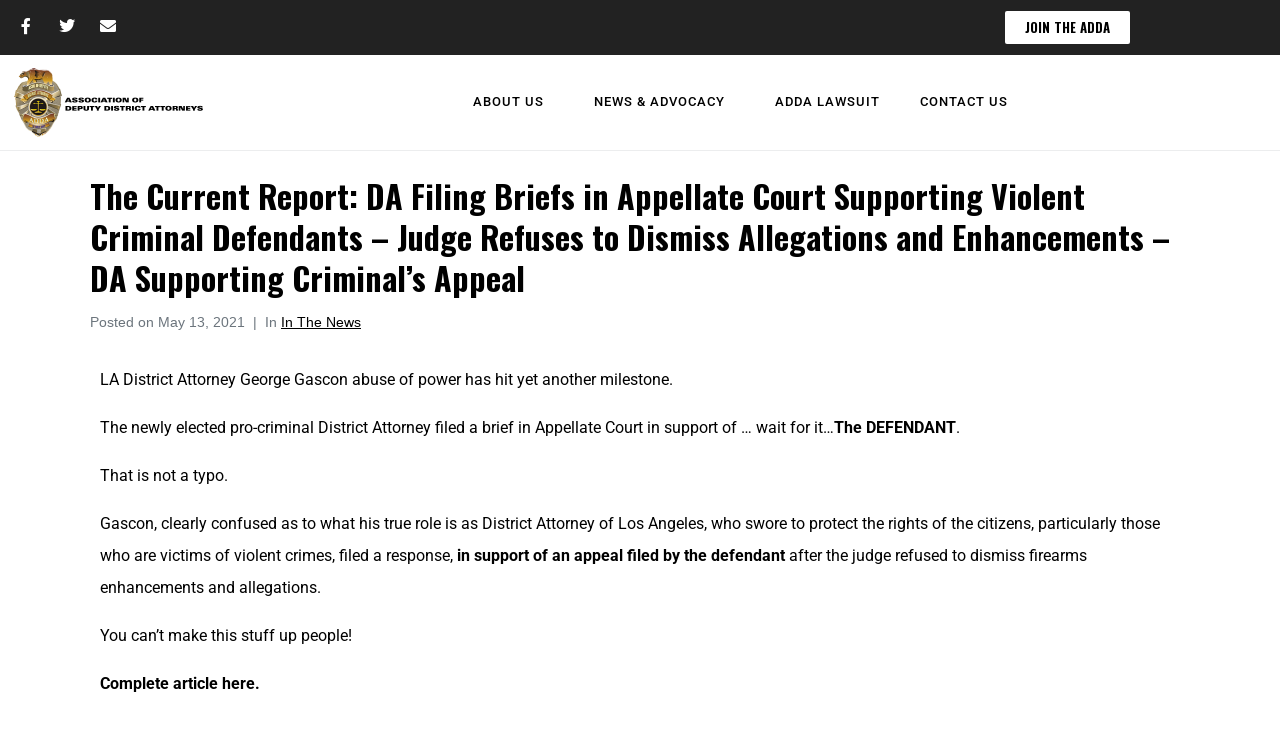

--- FILE ---
content_type: text/html; charset=UTF-8
request_url: https://www.laadda.com/2021/05/13/the-current-report-da-filing-briefs-in-appellate-court-supporting-violent-criminal-defendants-judge-refuses-to-dismiss-allegations-and-enhancements-da-supporting-criminal/
body_size: 19082
content:
<!DOCTYPE html><html lang="en-US"><head >	<meta charset="UTF-8" />
	<meta name="viewport" content="width=device-width, initial-scale=1" />
	<title>The Current Report: DA Filing Briefs in Appellate Court Supporting Violent Criminal Defendants – Judge Refuses to Dismiss Allegations and Enhancements – DA Supporting Criminal’s Appeal &#8211; Association of Deputy District Attorneys</title>
<meta name='robots' content='max-image-preview:large' />
<link rel='dns-prefetch' href='//www.googletagmanager.com' />
<link rel='dns-prefetch' href='//stats.wp.com' />
<link rel='preconnect' href='//i0.wp.com' />
<link rel='preconnect' href='//c0.wp.com' />
<link rel="alternate" type="application/rss+xml" title="Association of Deputy District Attorneys &raquo; Feed" href="https://www.laadda.com/feed/" />
<link rel="alternate" title="oEmbed (JSON)" type="application/json+oembed" href="https://www.laadda.com/wp-json/oembed/1.0/embed?url=https%3A%2F%2Fwww.laadda.com%2F2021%2F05%2F13%2Fthe-current-report-da-filing-briefs-in-appellate-court-supporting-violent-criminal-defendants-judge-refuses-to-dismiss-allegations-and-enhancements-da-supporting-criminal%2F" />
<link rel="alternate" title="oEmbed (XML)" type="text/xml+oembed" href="https://www.laadda.com/wp-json/oembed/1.0/embed?url=https%3A%2F%2Fwww.laadda.com%2F2021%2F05%2F13%2Fthe-current-report-da-filing-briefs-in-appellate-court-supporting-violent-criminal-defendants-judge-refuses-to-dismiss-allegations-and-enhancements-da-supporting-criminal%2F&#038;format=xml" />
		<!-- This site uses the Google Analytics by MonsterInsights plugin v9.11.1 - Using Analytics tracking - https://www.monsterinsights.com/ -->
							
			
							<!-- / Google Analytics by MonsterInsights -->
		<style id='wp-img-auto-sizes-contain-inline-css' type='text/css'>
img:is([sizes=auto i],[sizes^="auto," i]){contain-intrinsic-size:3000px 1500px}
/*# sourceURL=wp-img-auto-sizes-contain-inline-css */
</style>
<link rel='stylesheet' id='font-awesome-5-all-css' href='https://www.laadda.com/wp-content/plugins/elementor/assets/lib/font-awesome/css/all.min.css?ver=3.34.2' type='text/css' media='all' />
<link rel='stylesheet' id='font-awesome-4-shim-css' href='https://www.laadda.com/wp-content/plugins/elementor/assets/lib/font-awesome/css/v4-shims.min.css?ver=3.34.2' type='text/css' media='all' />
<style id='wp-emoji-styles-inline-css' type='text/css'>

	img.wp-smiley, img.emoji {
		display: inline !important;
		border: none !important;
		box-shadow: none !important;
		height: 1em !important;
		width: 1em !important;
		margin: 0 0.07em !important;
		vertical-align: -0.1em !important;
		background: none !important;
		padding: 0 !important;
	}
/*# sourceURL=wp-emoji-styles-inline-css */
</style>
<style id='classic-theme-styles-inline-css' type='text/css'>
/*! This file is auto-generated */
.wp-block-button__link{color:#fff;background-color:#32373c;border-radius:9999px;box-shadow:none;text-decoration:none;padding:calc(.667em + 2px) calc(1.333em + 2px);font-size:1.125em}.wp-block-file__button{background:#32373c;color:#fff;text-decoration:none}
/*# sourceURL=/wp-includes/css/classic-themes.min.css */
</style>
<link rel='stylesheet' id='mediaelement-css' href='https://c0.wp.com/c/6.9/wp-includes/js/mediaelement/mediaelementplayer-legacy.min.css' type='text/css' media='all' />
<link rel='stylesheet' id='wp-mediaelement-css' href='https://c0.wp.com/c/6.9/wp-includes/js/mediaelement/wp-mediaelement.min.css' type='text/css' media='all' />
<style id='jetpack-sharing-buttons-style-inline-css' type='text/css'>
.jetpack-sharing-buttons__services-list{display:flex;flex-direction:row;flex-wrap:wrap;gap:0;list-style-type:none;margin:5px;padding:0}.jetpack-sharing-buttons__services-list.has-small-icon-size{font-size:12px}.jetpack-sharing-buttons__services-list.has-normal-icon-size{font-size:16px}.jetpack-sharing-buttons__services-list.has-large-icon-size{font-size:24px}.jetpack-sharing-buttons__services-list.has-huge-icon-size{font-size:36px}@media print{.jetpack-sharing-buttons__services-list{display:none!important}}.editor-styles-wrapper .wp-block-jetpack-sharing-buttons{gap:0;padding-inline-start:0}ul.jetpack-sharing-buttons__services-list.has-background{padding:1.25em 2.375em}
/*# sourceURL=https://www.laadda.com/wp-content/plugins/jetpack/_inc/blocks/sharing-buttons/view.css */
</style>
<style id='global-styles-inline-css' type='text/css'>
:root{--wp--preset--aspect-ratio--square: 1;--wp--preset--aspect-ratio--4-3: 4/3;--wp--preset--aspect-ratio--3-4: 3/4;--wp--preset--aspect-ratio--3-2: 3/2;--wp--preset--aspect-ratio--2-3: 2/3;--wp--preset--aspect-ratio--16-9: 16/9;--wp--preset--aspect-ratio--9-16: 9/16;--wp--preset--color--black: #000000;--wp--preset--color--cyan-bluish-gray: #abb8c3;--wp--preset--color--white: #ffffff;--wp--preset--color--pale-pink: #f78da7;--wp--preset--color--vivid-red: #cf2e2e;--wp--preset--color--luminous-vivid-orange: #ff6900;--wp--preset--color--luminous-vivid-amber: #fcb900;--wp--preset--color--light-green-cyan: #7bdcb5;--wp--preset--color--vivid-green-cyan: #00d084;--wp--preset--color--pale-cyan-blue: #8ed1fc;--wp--preset--color--vivid-cyan-blue: #0693e3;--wp--preset--color--vivid-purple: #9b51e0;--wp--preset--gradient--vivid-cyan-blue-to-vivid-purple: linear-gradient(135deg,rgb(6,147,227) 0%,rgb(155,81,224) 100%);--wp--preset--gradient--light-green-cyan-to-vivid-green-cyan: linear-gradient(135deg,rgb(122,220,180) 0%,rgb(0,208,130) 100%);--wp--preset--gradient--luminous-vivid-amber-to-luminous-vivid-orange: linear-gradient(135deg,rgb(252,185,0) 0%,rgb(255,105,0) 100%);--wp--preset--gradient--luminous-vivid-orange-to-vivid-red: linear-gradient(135deg,rgb(255,105,0) 0%,rgb(207,46,46) 100%);--wp--preset--gradient--very-light-gray-to-cyan-bluish-gray: linear-gradient(135deg,rgb(238,238,238) 0%,rgb(169,184,195) 100%);--wp--preset--gradient--cool-to-warm-spectrum: linear-gradient(135deg,rgb(74,234,220) 0%,rgb(151,120,209) 20%,rgb(207,42,186) 40%,rgb(238,44,130) 60%,rgb(251,105,98) 80%,rgb(254,248,76) 100%);--wp--preset--gradient--blush-light-purple: linear-gradient(135deg,rgb(255,206,236) 0%,rgb(152,150,240) 100%);--wp--preset--gradient--blush-bordeaux: linear-gradient(135deg,rgb(254,205,165) 0%,rgb(254,45,45) 50%,rgb(107,0,62) 100%);--wp--preset--gradient--luminous-dusk: linear-gradient(135deg,rgb(255,203,112) 0%,rgb(199,81,192) 50%,rgb(65,88,208) 100%);--wp--preset--gradient--pale-ocean: linear-gradient(135deg,rgb(255,245,203) 0%,rgb(182,227,212) 50%,rgb(51,167,181) 100%);--wp--preset--gradient--electric-grass: linear-gradient(135deg,rgb(202,248,128) 0%,rgb(113,206,126) 100%);--wp--preset--gradient--midnight: linear-gradient(135deg,rgb(2,3,129) 0%,rgb(40,116,252) 100%);--wp--preset--font-size--small: 13px;--wp--preset--font-size--medium: 20px;--wp--preset--font-size--large: 36px;--wp--preset--font-size--x-large: 42px;--wp--preset--spacing--20: 0.44rem;--wp--preset--spacing--30: 0.67rem;--wp--preset--spacing--40: 1rem;--wp--preset--spacing--50: 1.5rem;--wp--preset--spacing--60: 2.25rem;--wp--preset--spacing--70: 3.38rem;--wp--preset--spacing--80: 5.06rem;--wp--preset--shadow--natural: 6px 6px 9px rgba(0, 0, 0, 0.2);--wp--preset--shadow--deep: 12px 12px 50px rgba(0, 0, 0, 0.4);--wp--preset--shadow--sharp: 6px 6px 0px rgba(0, 0, 0, 0.2);--wp--preset--shadow--outlined: 6px 6px 0px -3px rgb(255, 255, 255), 6px 6px rgb(0, 0, 0);--wp--preset--shadow--crisp: 6px 6px 0px rgb(0, 0, 0);}:where(.is-layout-flex){gap: 0.5em;}:where(.is-layout-grid){gap: 0.5em;}body .is-layout-flex{display: flex;}.is-layout-flex{flex-wrap: wrap;align-items: center;}.is-layout-flex > :is(*, div){margin: 0;}body .is-layout-grid{display: grid;}.is-layout-grid > :is(*, div){margin: 0;}:where(.wp-block-columns.is-layout-flex){gap: 2em;}:where(.wp-block-columns.is-layout-grid){gap: 2em;}:where(.wp-block-post-template.is-layout-flex){gap: 1.25em;}:where(.wp-block-post-template.is-layout-grid){gap: 1.25em;}.has-black-color{color: var(--wp--preset--color--black) !important;}.has-cyan-bluish-gray-color{color: var(--wp--preset--color--cyan-bluish-gray) !important;}.has-white-color{color: var(--wp--preset--color--white) !important;}.has-pale-pink-color{color: var(--wp--preset--color--pale-pink) !important;}.has-vivid-red-color{color: var(--wp--preset--color--vivid-red) !important;}.has-luminous-vivid-orange-color{color: var(--wp--preset--color--luminous-vivid-orange) !important;}.has-luminous-vivid-amber-color{color: var(--wp--preset--color--luminous-vivid-amber) !important;}.has-light-green-cyan-color{color: var(--wp--preset--color--light-green-cyan) !important;}.has-vivid-green-cyan-color{color: var(--wp--preset--color--vivid-green-cyan) !important;}.has-pale-cyan-blue-color{color: var(--wp--preset--color--pale-cyan-blue) !important;}.has-vivid-cyan-blue-color{color: var(--wp--preset--color--vivid-cyan-blue) !important;}.has-vivid-purple-color{color: var(--wp--preset--color--vivid-purple) !important;}.has-black-background-color{background-color: var(--wp--preset--color--black) !important;}.has-cyan-bluish-gray-background-color{background-color: var(--wp--preset--color--cyan-bluish-gray) !important;}.has-white-background-color{background-color: var(--wp--preset--color--white) !important;}.has-pale-pink-background-color{background-color: var(--wp--preset--color--pale-pink) !important;}.has-vivid-red-background-color{background-color: var(--wp--preset--color--vivid-red) !important;}.has-luminous-vivid-orange-background-color{background-color: var(--wp--preset--color--luminous-vivid-orange) !important;}.has-luminous-vivid-amber-background-color{background-color: var(--wp--preset--color--luminous-vivid-amber) !important;}.has-light-green-cyan-background-color{background-color: var(--wp--preset--color--light-green-cyan) !important;}.has-vivid-green-cyan-background-color{background-color: var(--wp--preset--color--vivid-green-cyan) !important;}.has-pale-cyan-blue-background-color{background-color: var(--wp--preset--color--pale-cyan-blue) !important;}.has-vivid-cyan-blue-background-color{background-color: var(--wp--preset--color--vivid-cyan-blue) !important;}.has-vivid-purple-background-color{background-color: var(--wp--preset--color--vivid-purple) !important;}.has-black-border-color{border-color: var(--wp--preset--color--black) !important;}.has-cyan-bluish-gray-border-color{border-color: var(--wp--preset--color--cyan-bluish-gray) !important;}.has-white-border-color{border-color: var(--wp--preset--color--white) !important;}.has-pale-pink-border-color{border-color: var(--wp--preset--color--pale-pink) !important;}.has-vivid-red-border-color{border-color: var(--wp--preset--color--vivid-red) !important;}.has-luminous-vivid-orange-border-color{border-color: var(--wp--preset--color--luminous-vivid-orange) !important;}.has-luminous-vivid-amber-border-color{border-color: var(--wp--preset--color--luminous-vivid-amber) !important;}.has-light-green-cyan-border-color{border-color: var(--wp--preset--color--light-green-cyan) !important;}.has-vivid-green-cyan-border-color{border-color: var(--wp--preset--color--vivid-green-cyan) !important;}.has-pale-cyan-blue-border-color{border-color: var(--wp--preset--color--pale-cyan-blue) !important;}.has-vivid-cyan-blue-border-color{border-color: var(--wp--preset--color--vivid-cyan-blue) !important;}.has-vivid-purple-border-color{border-color: var(--wp--preset--color--vivid-purple) !important;}.has-vivid-cyan-blue-to-vivid-purple-gradient-background{background: var(--wp--preset--gradient--vivid-cyan-blue-to-vivid-purple) !important;}.has-light-green-cyan-to-vivid-green-cyan-gradient-background{background: var(--wp--preset--gradient--light-green-cyan-to-vivid-green-cyan) !important;}.has-luminous-vivid-amber-to-luminous-vivid-orange-gradient-background{background: var(--wp--preset--gradient--luminous-vivid-amber-to-luminous-vivid-orange) !important;}.has-luminous-vivid-orange-to-vivid-red-gradient-background{background: var(--wp--preset--gradient--luminous-vivid-orange-to-vivid-red) !important;}.has-very-light-gray-to-cyan-bluish-gray-gradient-background{background: var(--wp--preset--gradient--very-light-gray-to-cyan-bluish-gray) !important;}.has-cool-to-warm-spectrum-gradient-background{background: var(--wp--preset--gradient--cool-to-warm-spectrum) !important;}.has-blush-light-purple-gradient-background{background: var(--wp--preset--gradient--blush-light-purple) !important;}.has-blush-bordeaux-gradient-background{background: var(--wp--preset--gradient--blush-bordeaux) !important;}.has-luminous-dusk-gradient-background{background: var(--wp--preset--gradient--luminous-dusk) !important;}.has-pale-ocean-gradient-background{background: var(--wp--preset--gradient--pale-ocean) !important;}.has-electric-grass-gradient-background{background: var(--wp--preset--gradient--electric-grass) !important;}.has-midnight-gradient-background{background: var(--wp--preset--gradient--midnight) !important;}.has-small-font-size{font-size: var(--wp--preset--font-size--small) !important;}.has-medium-font-size{font-size: var(--wp--preset--font-size--medium) !important;}.has-large-font-size{font-size: var(--wp--preset--font-size--large) !important;}.has-x-large-font-size{font-size: var(--wp--preset--font-size--x-large) !important;}
:where(.wp-block-post-template.is-layout-flex){gap: 1.25em;}:where(.wp-block-post-template.is-layout-grid){gap: 1.25em;}
:where(.wp-block-term-template.is-layout-flex){gap: 1.25em;}:where(.wp-block-term-template.is-layout-grid){gap: 1.25em;}
:where(.wp-block-columns.is-layout-flex){gap: 2em;}:where(.wp-block-columns.is-layout-grid){gap: 2em;}
:root :where(.wp-block-pullquote){font-size: 1.5em;line-height: 1.6;}
/*# sourceURL=global-styles-inline-css */
</style>
<link rel='stylesheet' id='jupiterx-popups-animation-css' href='https://www.laadda.com/wp-content/plugins/jupiterx-core/includes/extensions/raven/assets/lib/animate/animate.min.css?ver=4.14.1' type='text/css' media='all' />
<link rel='stylesheet' id='jupiterx-css' href='https://www.laadda.com/wp-content/uploads/jupiterx/compiler/jupiterx/3a95a1a.css?ver=4.14.1' type='text/css' media='all' />
<link rel='stylesheet' id='jupiterx-elements-dynamic-styles-css' href='https://www.laadda.com/wp-content/uploads/jupiterx/compiler/jupiterx-elements-dynamic-styles/1d6a1a2.css?ver=4.14.1' type='text/css' media='all' />
<link rel='stylesheet' id='elementor-icons-css' href='https://www.laadda.com/wp-content/plugins/elementor/assets/lib/eicons/css/elementor-icons.min.css?ver=5.46.0' type='text/css' media='all' />
<link rel='stylesheet' id='elementor-frontend-css' href='https://www.laadda.com/wp-content/plugins/elementor/assets/css/frontend.min.css?ver=3.34.2' type='text/css' media='all' />
<link rel='stylesheet' id='font-awesome-css' href='https://www.laadda.com/wp-content/plugins/elementor/assets/lib/font-awesome/css/font-awesome.min.css?ver=4.7.0' type='text/css' media='all' />
<link rel='stylesheet' id='jupiterx-core-raven-frontend-css' href='https://www.laadda.com/wp-content/plugins/jupiterx-core/includes/extensions/raven/assets/css/frontend.min.css?ver=6.9' type='text/css' media='all' />
<link rel='stylesheet' id='elementor-post-6-css' href='https://www.laadda.com/wp-content/uploads/elementor/css/post-6.css?ver=1768910991' type='text/css' media='all' />
<link rel='stylesheet' id='flatpickr-css' href='https://www.laadda.com/wp-content/plugins/elementor/assets/lib/flatpickr/flatpickr.min.css?ver=4.6.13' type='text/css' media='all' />
<link rel='stylesheet' id='elementor-post-6940-css' href='https://www.laadda.com/wp-content/uploads/elementor/css/post-6940.css?ver=1768943949' type='text/css' media='all' />
<link rel='stylesheet' id='elementor-post-7864-css' href='https://www.laadda.com/wp-content/uploads/elementor/css/post-7864.css?ver=1768910993' type='text/css' media='all' />
<link rel='stylesheet' id='elementor-post-7888-css' href='https://www.laadda.com/wp-content/uploads/elementor/css/post-7888.css?ver=1768910993' type='text/css' media='all' />
<link rel='stylesheet' id='elementor-gf-local-roboto-css' href='https://www.laadda.com/wp-content/uploads/elementor/google-fonts/css/roboto.css?ver=1742236180' type='text/css' media='all' />
<link rel='stylesheet' id='elementor-gf-local-oswald-css' href='https://www.laadda.com/wp-content/uploads/elementor/google-fonts/css/oswald.css?ver=1742236180' type='text/css' media='all' />
<link rel='stylesheet' id='elementor-gf-local-heebo-css' href='https://www.laadda.com/wp-content/uploads/elementor/google-fonts/css/heebo.css?ver=1742236182' type='text/css' media='all' />
<link rel='stylesheet' id='elementor-icons-shared-0-css' href='https://www.laadda.com/wp-content/plugins/elementor/assets/lib/font-awesome/css/fontawesome.min.css?ver=5.15.3' type='text/css' media='all' />
<link rel='stylesheet' id='elementor-icons-fa-brands-css' href='https://www.laadda.com/wp-content/plugins/elementor/assets/lib/font-awesome/css/brands.min.css?ver=5.15.3' type='text/css' media='all' />
<link rel='stylesheet' id='elementor-icons-fa-solid-css' href='https://www.laadda.com/wp-content/plugins/elementor/assets/lib/font-awesome/css/solid.min.css?ver=5.15.3' type='text/css' media='all' />










<link rel="https://api.w.org/" href="https://www.laadda.com/wp-json/" /><link rel="alternate" title="JSON" type="application/json" href="https://www.laadda.com/wp-json/wp/v2/posts/6940" /><link rel="EditURI" type="application/rsd+xml" title="RSD" href="https://www.laadda.com/xmlrpc.php?rsd" />
<meta name="generator" content="WordPress 6.9" />
<link rel="canonical" href="https://www.laadda.com/2021/05/13/the-current-report-da-filing-briefs-in-appellate-court-supporting-violent-criminal-defendants-judge-refuses-to-dismiss-allegations-and-enhancements-da-supporting-criminal/" />
<link rel='shortlink' href='https://www.laadda.com/?p=6940' />
	<style>img#wpstats{display:none}</style>
		<meta name="generator" content="Elementor 3.34.2; features: additional_custom_breakpoints; settings: css_print_method-external, google_font-enabled, font_display-auto">
			<style>
				.e-con.e-parent:nth-of-type(n+4):not(.e-lazyloaded):not(.e-no-lazyload),
				.e-con.e-parent:nth-of-type(n+4):not(.e-lazyloaded):not(.e-no-lazyload) * {
					background-image: none !important;
				}
				@media screen and (max-height: 1024px) {
					.e-con.e-parent:nth-of-type(n+3):not(.e-lazyloaded):not(.e-no-lazyload),
					.e-con.e-parent:nth-of-type(n+3):not(.e-lazyloaded):not(.e-no-lazyload) * {
						background-image: none !important;
					}
				}
				@media screen and (max-height: 640px) {
					.e-con.e-parent:nth-of-type(n+2):not(.e-lazyloaded):not(.e-no-lazyload),
					.e-con.e-parent:nth-of-type(n+2):not(.e-lazyloaded):not(.e-no-lazyload) * {
						background-image: none !important;
					}
				}
			</style>
			
<!-- Jetpack Open Graph Tags -->
<meta property="og:type" content="article" />
<meta property="og:title" content="The Current Report: DA Filing Briefs in Appellate Court Supporting Violent Criminal Defendants – Judge Refuses to Dismiss Allegations and Enhancements – DA Supporting Criminal’s Appeal" />
<meta property="og:url" content="https://www.laadda.com/2021/05/13/the-current-report-da-filing-briefs-in-appellate-court-supporting-violent-criminal-defendants-judge-refuses-to-dismiss-allegations-and-enhancements-da-supporting-criminal/" />
<meta property="og:description" content="LA District Attorney George Gascon abuse of power has hit yet another milestone.The newly elected pro-criminal District Attorney filed a brief in Appellate Court in support of … wait for it…The DEF…" />
<meta property="article:published_time" content="2021-05-13T20:19:39+00:00" />
<meta property="article:modified_time" content="2023-03-11T21:48:57+00:00" />
<meta property="og:site_name" content="Association of Deputy District Attorneys" />
<meta property="og:image" content="https://i0.wp.com/www.laadda.com/wp-content/uploads/2022/09/cropped-la-adda-favicon-1.png?fit=512%2C512&#038;ssl=1" />
<meta property="og:image:width" content="512" />
<meta property="og:image:height" content="512" />
<meta property="og:image:alt" content="" />
<meta property="og:locale" content="en_US" />
<meta name="twitter:text:title" content="The Current Report: DA Filing Briefs in Appellate Court Supporting Violent Criminal Defendants – Judge Refuses to Dismiss Allegations and Enhancements – DA Supporting Criminal’s Appeal" />
<meta name="twitter:image" content="https://i0.wp.com/www.laadda.com/wp-content/uploads/2022/09/cropped-la-adda-favicon-1.png?fit=240%2C240&amp;ssl=1" />
<meta name="twitter:card" content="summary" />

<!-- End Jetpack Open Graph Tags -->
<link rel="icon" href="https://i0.wp.com/www.laadda.com/wp-content/uploads/2022/09/cropped-la-adda-favicon-1.png?fit=32%2C32&#038;ssl=1" sizes="32x32" />
<link rel="icon" href="https://i0.wp.com/www.laadda.com/wp-content/uploads/2022/09/cropped-la-adda-favicon-1.png?fit=192%2C192&#038;ssl=1" sizes="192x192" />
<link rel="apple-touch-icon" href="https://i0.wp.com/www.laadda.com/wp-content/uploads/2022/09/cropped-la-adda-favicon-1.png?fit=180%2C180&#038;ssl=1" />
<meta name="msapplication-TileImage" content="https://i0.wp.com/www.laadda.com/wp-content/uploads/2022/09/cropped-la-adda-favicon-1.png?fit=270%2C270&#038;ssl=1" />
		<style type="text/css" id="wp-custom-css">
			body.page .jupiterx-post-image img {
    display: none;
}
body.post .jupiterx-post-image img {
    display: none;
}

.nf-form-fields-required {
  display: none;
}		</style>
		</head><body class="wp-singular post-template-default single single-post postid-6940 single-format-standard wp-theme-jupiterx no-js elementor-default elementor-kit-6 elementor-page elementor-page-6940 jupiterx-post-template-1" itemscope="itemscope" itemtype="http://schema.org/WebPage"><a class="jupiterx-a11y jupiterx-a11y-skip-navigation-link" href="#jupiterx-main">Skip to content</a><div class="jupiterx-site"><header class="jupiterx-header jupiterx-header-custom" data-jupiterx-settings="{&quot;breakpoint&quot;:&quot;767.98&quot;,&quot;template&quot;:&quot;7864&quot;,&quot;behavior&quot;:&quot;&quot;}" role="banner" itemscope="itemscope" itemtype="http://schema.org/WPHeader">		<header data-elementor-type="header" data-elementor-id="7864" class="elementor elementor-7864" data-elementor-post-type="elementor_library">
					<section class="elementor-section elementor-top-section elementor-element elementor-element-1cd9306c elementor-section-height-min-height elementor-section-boxed elementor-section-height-default elementor-section-items-middle" data-id="1cd9306c" data-element_type="section" data-settings="{&quot;background_background&quot;:&quot;classic&quot;}">
						<div class="elementor-container elementor-column-gap-default">
					<div class="elementor-column elementor-col-100 elementor-top-column elementor-element elementor-element-59ad5891 raven-column-flex-horizontal" data-id="59ad5891" data-element_type="column">
			<div class="elementor-widget-wrap elementor-element-populated">
						<div class="elementor-element elementor-element-42d9fa08 e-grid-align-left elementor-shape-rounded elementor-grid-0 elementor-widget elementor-widget-social-icons" data-id="42d9fa08" data-element_type="widget" data-widget_type="social-icons.default">
				<div class="elementor-widget-container">
							<div class="elementor-social-icons-wrapper elementor-grid" role="list">
							<span class="elementor-grid-item" role="listitem">
					<a class="elementor-icon elementor-social-icon elementor-social-icon-facebook-f elementor-repeater-item-8f60248" href="https://www.facebook.com/lacountyadda/" target="_blank">
						<span class="elementor-screen-only">Facebook-f</span>
						<i aria-hidden="true" class="fab fa-facebook-f"></i>					</a>
				</span>
							<span class="elementor-grid-item" role="listitem">
					<a class="elementor-icon elementor-social-icon elementor-social-icon-twitter elementor-repeater-item-7af2445" href="https://twitter.com/LACountyADDA" target="_blank">
						<span class="elementor-screen-only">Twitter</span>
						<i aria-hidden="true" class="fab fa-twitter"></i>					</a>
				</span>
							<span class="elementor-grid-item" role="listitem">
					<a class="elementor-icon elementor-social-icon elementor-social-icon-envelope elementor-repeater-item-84789ee" href="mailto:secretaryadda@gmail.com" target="_blank">
						<span class="elementor-screen-only">Envelope</span>
						<i aria-hidden="true" class="fas fa-envelope"></i>					</a>
				</span>
					</div>
						</div>
				</div>
				<div class="elementor-element elementor-element-1400e0c1 elementor-hidden-phone elementor-widget elementor-widget-raven-flex-spacer" data-id="1400e0c1" data-element_type="widget" data-widget_type="raven-flex-spacer.default">
				<div class="elementor-widget-container">
								<div class="raven-spacer">&nbsp;</div>
						</div>
				</div>
				<div class="elementor-element elementor-element-5d031cf elementor-align-right elementor-widget elementor-widget-button" data-id="5d031cf" data-element_type="widget" data-widget_type="button.default">
				<div class="elementor-widget-container">
									<div class="elementor-button-wrapper">
					<a class="elementor-button elementor-button-link elementor-size-xs" href="https://www.laadda.com/join-the-adda/">
						<span class="elementor-button-content-wrapper">
									<span class="elementor-button-text">JOIN THE ADDA</span>
					</span>
					</a>
				</div>
								</div>
				</div>
					</div>
		</div>
					</div>
		</section>
				<section class="elementor-section elementor-top-section elementor-element elementor-element-65bc56b5 elementor-section-height-min-height elementor-section-full_width elementor-section-content-middle elementor-section-stretched elementor-section-height-default elementor-section-items-middle" data-id="65bc56b5" data-element_type="section" data-settings="{&quot;background_background&quot;:&quot;classic&quot;,&quot;stretch_section&quot;:&quot;section-stretched&quot;}">
						<div class="elementor-container elementor-column-gap-default">
					<div class="elementor-column elementor-col-100 elementor-top-column elementor-element elementor-element-3d1e0f36 raven-column-flex-horizontal" data-id="3d1e0f36" data-element_type="column">
			<div class="elementor-widget-wrap elementor-element-populated">
						<div class="elementor-element elementor-element-88bcf82 elementor-widget elementor-widget-raven-site-logo" data-id="88bcf82" data-element_type="widget" data-widget_type="raven-site-logo.default">
				<div class="elementor-widget-container">
							<div class="raven-widget-wrapper">
			<div class="raven-site-logo raven-site-logo-customizer">
									<a class="raven-site-logo-link" href="https://www.laadda.com">
								<picture><img srcset="https://www.laadda.com/wp-content/uploads/2022/09/la-adda-logo-400.png 1x, https://www.laadda.com/wp-content/uploads/2022/09/la-adda-logo-400.png 2x" src="https://www.laadda.com/wp-content/uploads/2022/09/la-adda-logo-400.png" alt="Association of Deputy District Attorneys" data-no-lazy="1" /></picture>									</a>
							</div>
		</div>
						</div>
				</div>
				<div class="elementor-element elementor-element-2e1840b2 elementor-widget elementor-widget-raven-flex-spacer" data-id="2e1840b2" data-element_type="widget" data-widget_type="raven-flex-spacer.default">
				<div class="elementor-widget-container">
								<div class="raven-spacer">&nbsp;</div>
						</div>
				</div>
				<div class="elementor-element elementor-element-381f3204 raven-breakpoint-tablet raven-nav-menu-align-center raven-nav-menu-stretch elementor-widget elementor-widget-raven-nav-menu" data-id="381f3204" data-element_type="widget" data-settings="{&quot;submenu_icon&quot;:&quot;&lt;svg 0=\&quot;fas fa-chevron-down\&quot; class=\&quot;e-font-icon-svg e-fas-chevron-down\&quot;&gt;\n\t\t\t\t\t&lt;use xlink:href=\&quot;#fas-chevron-down\&quot;&gt;\n\t\t\t\t\t\t&lt;symbol id=\&quot;fas-chevron-down\&quot; viewBox=\&quot;0 0 448 512\&quot;&gt;\n\t\t\t\t\t\t\t&lt;path d=\&quot;M207.029 381.476L12.686 187.132c-9.373-9.373-9.373-24.569 0-33.941l22.667-22.667c9.357-9.357 24.522-9.375 33.901-.04L224 284.505l154.745-154.021c9.379-9.335 24.544-9.317 33.901.04l22.667 22.667c9.373 9.373 9.373 24.569 0 33.941L240.971 381.476c-9.373 9.372-24.569 9.372-33.942 0z\&quot;&gt;&lt;\/path&gt;\n\t\t\t\t\t\t&lt;\/symbol&gt;\n\t\t\t\t\t&lt;\/use&gt;\n\t\t\t\t&lt;\/svg&gt;&quot;,&quot;full_width&quot;:&quot;stretch&quot;,&quot;mobile_layout&quot;:&quot;dropdown&quot;,&quot;submenu_space_between&quot;:{&quot;unit&quot;:&quot;px&quot;,&quot;size&quot;:&quot;&quot;,&quot;sizes&quot;:[]},&quot;submenu_opening_position&quot;:&quot;bottom&quot;}" data-widget_type="raven-nav-menu.default">
				<div class="elementor-widget-container">
							<nav class="raven-nav-menu-main raven-nav-menu-horizontal raven-nav-menu-tablet- raven-nav-menu-mobile- raven-nav-icons-hidden-tablet raven-nav-icons-hidden-mobile">
			<ul id="menu-381f3204" class="raven-nav-menu"><li class="menu-item menu-item-type-post_type menu-item-object-page menu-item-has-children menu-item-7867"><a href="https://www.laadda.com/about-us/" class="raven-menu-item raven-link-item ">About Us</a>
<ul class="0 sub-menu raven-submenu">
	<li class="menu-item menu-item-type-post_type menu-item-object-page menu-item-7878"><a href="https://www.laadda.com/join-the-adda/" class="raven-submenu-item raven-link-item ">Join the ADDA</a></li>
	<li class="menu-item menu-item-type-post_type menu-item-object-page menu-item-7868"><a href="https://www.laadda.com/board/" class="raven-submenu-item raven-link-item ">Board of Directors</a></li>
	<li class="menu-item menu-item-type-post_type menu-item-object-page menu-item-7869"><a href="https://www.laadda.com/committees/" class="raven-submenu-item raven-link-item ">Committees</a></li>
	<li class="menu-item menu-item-type-post_type menu-item-object-page menu-item-7870"><a href="https://www.laadda.com/adda-awards/" class="raven-submenu-item raven-link-item ">ADDA Awards</a></li>
	<li class="menu-item menu-item-type-post_type menu-item-object-page menu-item-12995"><a href="https://www.laadda.com/adda-events/" class="raven-submenu-item raven-link-item ">ADDA Events</a></li>
</ul>
</li>
<li class="menu-item menu-item-type-custom menu-item-object-custom menu-item-has-children menu-item-7872"><a href="#" class="raven-menu-item raven-link-item ">News &#038; Advocacy</a>
<ul class="0 sub-menu raven-submenu">
	<li class="menu-item menu-item-type-post_type menu-item-object-page menu-item-7874"><a href="https://www.laadda.com/in-the-news/" class="raven-submenu-item raven-link-item ">In The News</a></li>
	<li class="menu-item menu-item-type-post_type menu-item-object-page menu-item-7873"><a href="https://www.laadda.com/statements-from-the-board/" class="raven-submenu-item raven-link-item ">Articles by the ADDA</a></li>
	<li class="menu-item menu-item-type-post_type menu-item-object-page menu-item-7876"><a href="https://www.laadda.com/media-coverage/" class="raven-submenu-item raven-link-item ">Broadcast Media Coverage</a></li>
	<li class="menu-item menu-item-type-post_type menu-item-object-page menu-item-7877"><a href="https://www.laadda.com/mmm/" class="raven-submenu-item raven-link-item ">Monday Morning Memo</a></li>
</ul>
</li>
<li class="menu-item menu-item-type-post_type menu-item-object-page menu-item-7879"><a href="https://www.laadda.com/adda-lawsuit/" class="raven-menu-item raven-link-item ">ADDA Lawsuit</a></li>
<li class="menu-item menu-item-type-post_type menu-item-object-page menu-item-7880"><a href="https://www.laadda.com/contact-us/" class="raven-menu-item raven-link-item ">Contact Us</a></li>
</ul>		</nav>

		<div class="raven-nav-menu-toggle">

						<div class="raven-nav-menu-toggle-button ">
								<span class="fa fa-bars"></span>
								</div>

		</div>
		<nav class="raven-nav-icons-hidden-tablet raven-nav-icons-hidden-mobile raven-nav-menu-mobile raven-nav-menu-dropdown">
									<div class="raven-container">
				<ul id="menu-mobile-381f3204" class="raven-nav-menu"><li class="menu-item menu-item-type-post_type menu-item-object-page menu-item-has-children menu-item-7867"><a href="https://www.laadda.com/about-us/" class="raven-menu-item raven-link-item ">About Us</a>
<ul class="0 sub-menu raven-submenu">
	<li class="menu-item menu-item-type-post_type menu-item-object-page menu-item-7878"><a href="https://www.laadda.com/join-the-adda/" class="raven-submenu-item raven-link-item ">Join the ADDA</a></li>
	<li class="menu-item menu-item-type-post_type menu-item-object-page menu-item-7868"><a href="https://www.laadda.com/board/" class="raven-submenu-item raven-link-item ">Board of Directors</a></li>
	<li class="menu-item menu-item-type-post_type menu-item-object-page menu-item-7869"><a href="https://www.laadda.com/committees/" class="raven-submenu-item raven-link-item ">Committees</a></li>
	<li class="menu-item menu-item-type-post_type menu-item-object-page menu-item-7870"><a href="https://www.laadda.com/adda-awards/" class="raven-submenu-item raven-link-item ">ADDA Awards</a></li>
	<li class="menu-item menu-item-type-post_type menu-item-object-page menu-item-12995"><a href="https://www.laadda.com/adda-events/" class="raven-submenu-item raven-link-item ">ADDA Events</a></li>
</ul>
</li>
<li class="menu-item menu-item-type-custom menu-item-object-custom menu-item-has-children menu-item-7872"><a href="#" class="raven-menu-item raven-link-item ">News &#038; Advocacy</a>
<ul class="0 sub-menu raven-submenu">
	<li class="menu-item menu-item-type-post_type menu-item-object-page menu-item-7874"><a href="https://www.laadda.com/in-the-news/" class="raven-submenu-item raven-link-item ">In The News</a></li>
	<li class="menu-item menu-item-type-post_type menu-item-object-page menu-item-7873"><a href="https://www.laadda.com/statements-from-the-board/" class="raven-submenu-item raven-link-item ">Articles by the ADDA</a></li>
	<li class="menu-item menu-item-type-post_type menu-item-object-page menu-item-7876"><a href="https://www.laadda.com/media-coverage/" class="raven-submenu-item raven-link-item ">Broadcast Media Coverage</a></li>
	<li class="menu-item menu-item-type-post_type menu-item-object-page menu-item-7877"><a href="https://www.laadda.com/mmm/" class="raven-submenu-item raven-link-item ">Monday Morning Memo</a></li>
</ul>
</li>
<li class="menu-item menu-item-type-post_type menu-item-object-page menu-item-7879"><a href="https://www.laadda.com/adda-lawsuit/" class="raven-menu-item raven-link-item ">ADDA Lawsuit</a></li>
<li class="menu-item menu-item-type-post_type menu-item-object-page menu-item-7880"><a href="https://www.laadda.com/contact-us/" class="raven-menu-item raven-link-item ">Contact Us</a></li>
</ul>			</div>
		</nav>
						</div>
				</div>
				<div class="elementor-element elementor-element-783994d elementor-widget elementor-widget-raven-flex-spacer" data-id="783994d" data-element_type="widget" data-widget_type="raven-flex-spacer.default">
				<div class="elementor-widget-container">
								<div class="raven-spacer">&nbsp;</div>
						</div>
				</div>
					</div>
		</div>
					</div>
		</section>
				</header>
		</header><main id="jupiterx-main" class="jupiterx-main"><div class="jupiterx-main-header jupiterx-main-header-custom"></div><div class="jupiterx-main-content"><div class="container"><div class="row"><div id="jupiterx-primary" class="jupiterx-primary col-lg-12"><div class="jupiterx-content" role="main" itemprop="mainEntityOfPage" itemscope="itemscope" itemtype="http://schema.org/Blog"><article id="6940" class="jupiterx-post post-6940 post type-post status-publish format-standard has-post-thumbnail hentry category-in-the-news" itemscope="itemscope" itemtype="http://schema.org/BlogPosting" itemprop="blogPost"><header class="jupiterx-post-header"><h1 class="jupiterx-post-title" itemprop="headline">The Current Report: DA Filing Briefs in Appellate Court Supporting Violent Criminal Defendants – Judge Refuses to Dismiss Allegations and Enhancements – DA Supporting Criminal’s Appeal</h1><ul class="jupiterx-post-meta list-inline"><li class="jupiterx-post-meta-date list-inline-item"><span >Posted on </span><time datetime="2021-05-13T13:19:39-07:00" itemprop="datePublished">May 13, 2021</time></li><li class="jupiterx-post-meta-categories list-inline-item"><span >In </span><a href="https://www.laadda.com/category/in-the-news/" rel="category">In The News</a></li></ul></header><div class="jupiterx-post-body" itemprop="articleBody"><div class="jupiterx-post-content clearfix" itemprop="text">		<div data-elementor-type="wp-post" data-elementor-id="6940" class="elementor elementor-6940" data-elementor-post-type="post">
						<section class="elementor-section elementor-top-section elementor-element elementor-element-52c87421 elementor-section-boxed elementor-section-height-default elementor-section-height-default" data-id="52c87421" data-element_type="section">
						<div class="elementor-container elementor-column-gap-default">
					<div class="elementor-column elementor-col-100 elementor-top-column elementor-element elementor-element-10b7791d" data-id="10b7791d" data-element_type="column">
			<div class="elementor-widget-wrap elementor-element-populated">
						<div class="elementor-element elementor-element-40648be2 elementor-widget elementor-widget-text-editor" data-id="40648be2" data-element_type="widget" data-widget_type="text-editor.default">
				<div class="elementor-widget-container">
									<p>LA District Attorney George Gascon abuse of power has hit yet another milestone.</p><p>The newly elected pro-criminal District Attorney filed a brief in Appellate Court in support of … wait for it…<strong>The DEFENDANT</strong>.</p><p>That is not a typo.</p><p>Gascon, clearly confused as to what his true role is as District Attorney of Los Angeles, who swore to protect the rights of the citizens, particularly those who are victims of violent crimes, filed a response, <strong>in support of an appeal filed by the defendant</strong> after the judge refused to dismiss firearms enhancements and allegations.</p><p>You can’t make this stuff up people!</p><p><a href="https://thecurrentreport.com/da-gascon-filing-briefs-in-appellate-court-supporting-violent-criminal-defendants-judge-refuses-to-dismiss-allegations-and-enhancements-gascon-supporting-criminals-appeal/" target="_blank" rel="noopener"><strong>Complete article here.</strong></a></p>								</div>
				</div>
					</div>
		</div>
					</div>
		</section>
				</div>
		</div><div class="jupiterx-social-share jupiterx-social-share-post"><div class="jupiterx-social-share-inner"><a class="jupiterx-social-share-link btn jupiterx-social-share-facebook" href="https://facebook.com/sharer/sharer.php?u=https://www.laadda.com/2021/05/13/the-current-report-da-filing-briefs-in-appellate-court-supporting-violent-criminal-defendants-judge-refuses-to-dismiss-allegations-and-enhancements-da-supporting-criminal/" target="_blank" aria-label="Share on Facebook"><span class="jupiterx-icon jupiterx-icon-facebook-f"></span><span class="jupiterx-social-share-link-name">Facebook</span></a><a class="jupiterx-social-share-link btn jupiterx-social-share-twitter" href="https://twitter.com/intent/tweet/?text=The%20Current%20Report:%20DA%20Filing%20Briefs%20in%20Appellate%20Court%20Supporting%20Violent%20Criminal%20Defendants%20–%20Judge%20Refuses%20to%20Dismiss%20Allegations%20and%20Enhancements%20–%20DA%20Supporting%20Criminal’s%20Appeal&#038;url=https://www.laadda.com/2021/05/13/the-current-report-da-filing-briefs-in-appellate-court-supporting-violent-criminal-defendants-judge-refuses-to-dismiss-allegations-and-enhancements-da-supporting-criminal/" target="_blank" aria-label="Share on Twitter"><span class="jupiterx-icon jupiterx-icon-twitter"></span><span class="jupiterx-social-share-link-name">Twitter</span></a><a class="jupiterx-social-share-link btn jupiterx-social-share-linkedin" href="https://www.linkedin.com/shareArticle?mini=true&#038;url=https://www.laadda.com/2021/05/13/the-current-report-da-filing-briefs-in-appellate-court-supporting-violent-criminal-defendants-judge-refuses-to-dismiss-allegations-and-enhancements-da-supporting-criminal/&#038;title=The%20Current%20Report:%20DA%20Filing%20Briefs%20in%20Appellate%20Court%20Supporting%20Violent%20Criminal%20Defendants%20–%20Judge%20Refuses%20to%20Dismiss%20Allegations%20and%20Enhancements%20–%20DA%20Supporting%20Criminal’s%20Appeal&#038;summary=The%20Current%20Report:%20DA%20Filing%20Briefs%20in%20Appellate%20Court%20Supporting%20Violent%20Criminal%20Defendants%20–%20Judge%20Refuses%20to%20Dismiss%20Allegations%20and%20Enhancements%20–%20DA%20Supporting%20Criminal’s%20Appeal&#038;source=https://www.laadda.com/2021/05/13/the-current-report-da-filing-briefs-in-appellate-court-supporting-violent-criminal-defendants-judge-refuses-to-dismiss-allegations-and-enhancements-da-supporting-criminal/" target="_blank" aria-label="Share on LinkedIn"><span class="jupiterx-icon jupiterx-icon-linkedin-in"></span><span class="jupiterx-social-share-link-name">LinkedIn</span></a></div></div></div></article><div class="jupiterx-post-navigation has-both" role="navigation"><div class="row"><a href="https://www.laadda.com/2021/05/12/criminal-justice-legal-foundation-research-debunks-key-gascon-claim/" class="jupiterx-post-navigation-link jupiterx-post-navigation-previous col-md-6" rel="previous" title="Criminal Justice Legal Foundation: Research Debunks Key Gascón Claim"><div class="jupiterx-post-navigation-body"><h6 class="jupiterx-post-navigation-title">Criminal Justice Legal Foundation: Research Debunks Key Gascón Claim</h6><span class="jupiterx-post-navigation-label">Previous</span></div></a><a href="https://www.laadda.com/2021/05/13/city-of-rosemead-no-confidence-vote-in-la-county-da/" class="jupiterx-post-navigation-link jupiterx-post-navigation-next col-md-6 ml-auto" rel="next" title="City of Rosemead No-Confidence Vote in LA County DA"><div class="jupiterx-post-navigation-body"><h6 class="jupiterx-post-navigation-title">City of Rosemead No-Confidence Vote in LA County DA</h6><span class="jupiterx-post-navigation-label">Next</span></div></a></div></div><div class="jupiterx-post-related"><h2 class="jupiterx-post-related-label">Recommended Posts</h2><div class="row"><div class="col-md-6 col-lg-3"><a class="card" href="https://www.laadda.com/2024/10/06/correction-request-to-the-los-angeles-times/"><img width="300" height="141" src="https://i0.wp.com/www.laadda.com/wp-content/uploads/2022/09/adda-blank.jpg?fit=300%2C141&amp;ssl=1" class="attachment-medium size-medium wp-post-image" alt="Association of Deputy District Attorneys logo" data-object-fit="cover" decoding="async" srcset="https://i0.wp.com/www.laadda.com/wp-content/uploads/2022/09/adda-blank.jpg?w=720&amp;ssl=1 720w, https://i0.wp.com/www.laadda.com/wp-content/uploads/2022/09/adda-blank.jpg?resize=300%2C141&amp;ssl=1 300w, https://i0.wp.com/www.laadda.com/wp-content/uploads/2022/09/adda-blank.jpg?resize=600%2C283&amp;ssl=1 600w" sizes="(max-width: 300px) 100vw, 300px" /><div class="card-body"><h6 class="card-title">Correction request to the Los Angeles Times</h6></div></a></div><div class="col-md-6 col-lg-3"><a class="card" href="https://www.laadda.com/2024/10/01/michele-hanisee-on-kfi-discussing-the-release-of-shanice-dyer/"><img width="300" height="169" src="https://i0.wp.com/www.laadda.com/wp-content/uploads/2022/09/adda-media-revised-hanisee.jpg?fit=300%2C169&amp;ssl=1" class="attachment-medium size-medium wp-post-image" alt="" data-object-fit="cover" decoding="async" srcset="https://i0.wp.com/www.laadda.com/wp-content/uploads/2022/09/adda-media-revised-hanisee.jpg?w=1280&amp;ssl=1 1280w, https://i0.wp.com/www.laadda.com/wp-content/uploads/2022/09/adda-media-revised-hanisee.jpg?resize=300%2C169&amp;ssl=1 300w, https://i0.wp.com/www.laadda.com/wp-content/uploads/2022/09/adda-media-revised-hanisee.jpg?resize=1024%2C576&amp;ssl=1 1024w, https://i0.wp.com/www.laadda.com/wp-content/uploads/2022/09/adda-media-revised-hanisee.jpg?resize=768%2C432&amp;ssl=1 768w, https://i0.wp.com/www.laadda.com/wp-content/uploads/2022/09/adda-media-revised-hanisee.jpg?resize=600%2C338&amp;ssl=1 600w" sizes="(max-width: 300px) 100vw, 300px" /><div class="card-body"><h6 class="card-title">Michele Hanisee on KFI discussing the release of Shanice Dyer</h6></div></a></div><div class="col-md-6 col-lg-3"><a class="card" href="https://www.laadda.com/2024/04/17/kennedy-children-denounce-george-gascons-parole-policy-endorse-challenger/"><div class="card-body"><h6 class="card-title">Kennedy children denounce George Gascón&#8217;s parole policy, endorse challenger</h6></div></a></div><div class="col-md-6 col-lg-3"><a class="card" href="https://www.laadda.com/2024/03/22/nathan-hochman-endorsed-by-association-of-deputy-district-attorneys/"><img width="240" height="300" src="https://i0.wp.com/www.laadda.com/wp-content/uploads/2024/03/Unknown.jpeg?fit=240%2C300&amp;ssl=1" class="attachment-medium size-medium wp-post-image" alt="Nathan Hochman Endorsed by Association of Deputy District Attorneys" data-object-fit="cover" decoding="async" srcset="https://i0.wp.com/www.laadda.com/wp-content/uploads/2024/03/Unknown.jpeg?w=448&amp;ssl=1 448w, https://i0.wp.com/www.laadda.com/wp-content/uploads/2024/03/Unknown.jpeg?resize=240%2C300&amp;ssl=1 240w" sizes="(max-width: 240px) 100vw, 240px" /><div class="card-body"><h6 class="card-title">Nathan Hochman Endorsed by Association of Deputy District Attorneys</h6></div></a></div></div></div></div></div></div></div></div></main><footer class="jupiterx-footer" role="contentinfo" itemscope="itemscope" itemtype="http://schema.org/WPFooter">		<footer data-elementor-type="footer" data-elementor-id="7888" class="elementor elementor-7888" data-elementor-post-type="elementor_library">
					<section class="elementor-section elementor-top-section elementor-element elementor-element-3d85529 elementor-section-full_width elementor-section-height-min-height elementor-section-stretched elementor-section-height-default elementor-section-items-middle" data-id="3d85529" data-element_type="section" data-settings="{&quot;stretch_section&quot;:&quot;section-stretched&quot;,&quot;background_background&quot;:&quot;classic&quot;}">
						<div class="elementor-container elementor-column-gap-default">
					<div class="elementor-column elementor-col-100 elementor-top-column elementor-element elementor-element-b8ebb03" data-id="b8ebb03" data-element_type="column">
			<div class="elementor-widget-wrap">
							</div>
		</div>
					</div>
		</section>
				<section class="elementor-section elementor-top-section elementor-element elementor-element-4be8905 elementor-section-boxed elementor-section-height-default elementor-section-height-default" data-id="4be8905" data-element_type="section">
						<div class="elementor-container elementor-column-gap-default">
					<div class="elementor-column elementor-col-50 elementor-top-column elementor-element elementor-element-1f4f583" data-id="1f4f583" data-element_type="column">
			<div class="elementor-widget-wrap elementor-element-populated">
						<div class="elementor-element elementor-element-a0afe16 elementor-widget elementor-widget-spacer" data-id="a0afe16" data-element_type="widget" data-widget_type="spacer.default">
				<div class="elementor-widget-container">
							<div class="elementor-spacer">
			<div class="elementor-spacer-inner"></div>
		</div>
						</div>
				</div>
				<div class="elementor-element elementor-element-81a67ee elementor-align-left elementor-widget elementor-widget-raven-heading" data-id="81a67ee" data-element_type="widget" data-widget_type="raven-heading.default">
				<div class="elementor-widget-container">
							<div class="raven-widget-wrapper"><h2 class="raven-heading raven-heading-h2"><span class="raven-heading-title ">RECEIVE OUR MONDAY MORNING MEMO</span></h2></div>
						</div>
				</div>
				<div class="elementor-element elementor-element-57a3f17 elementor-widget elementor-widget-text-editor" data-id="57a3f17" data-element_type="widget" data-widget_type="text-editor.default">
				<div class="elementor-widget-container">
									<p>Get all the information you need to start the week from the world of law and justice, curated especially for you. </p>								</div>
				</div>
				<div class="elementor-element elementor-element-54c88f8 elementor-widget elementor-widget-spacer" data-id="54c88f8" data-element_type="widget" data-widget_type="spacer.default">
				<div class="elementor-widget-container">
							<div class="elementor-spacer">
			<div class="elementor-spacer-inner"></div>
		</div>
						</div>
				</div>
					</div>
		</div>
				<div class="elementor-column elementor-col-50 elementor-top-column elementor-element elementor-element-1751a86" data-id="1751a86" data-element_type="column">
			<div class="elementor-widget-wrap elementor-element-populated">
						<div class="elementor-element elementor-element-2d2c25b elementor-widget elementor-widget-spacer" data-id="2d2c25b" data-element_type="widget" data-widget_type="spacer.default">
				<div class="elementor-widget-container">
							<div class="elementor-spacer">
			<div class="elementor-spacer-inner"></div>
		</div>
						</div>
				</div>
				<div class="elementor-element elementor-element-7f93426 raven-form-button-align-spaced elementor-widget elementor-widget-raven-form" data-id="7f93426" data-element_type="widget" data-settings="{&quot;fields&quot;:[{&quot;type&quot;:&quot;email&quot;,&quot;placeholder&quot;:&quot;YOUR EMAIL&quot;,&quot;required&quot;:&quot;true&quot;,&quot;_id&quot;:&quot;c72b618&quot;,&quot;acceptance_text&quot;:null,&quot;step_previous_button&quot;:null,&quot;step_next_button&quot;:null,&quot;field_custom_id&quot;:&quot;c72b618&quot;,&quot;label&quot;:&quot;&quot;,&quot;recaptcha_badge&quot;:null,&quot;recaptcha_theme&quot;:null,&quot;recaptcha_size&quot;:null,&quot;checked_by_default&quot;:null,&quot;min_time&quot;:null,&quot;max_time&quot;:null,&quot;min_date&quot;:null,&quot;max_date&quot;:null,&quot;localization&quot;:null,&quot;min&quot;:null,&quot;max&quot;:null,&quot;field_options&quot;:null,&quot;inline_list&quot;:null,&quot;field_html&quot;:null,&quot;native_html5&quot;:null,&quot;multiple_selection&quot;:null,&quot;rows&quot;:null,&quot;iti_tel&quot;:null,&quot;iti_tel_tel_type&quot;:null,&quot;iti_tel_require_area&quot;:null,&quot;iti_tel_allow_dropdown&quot;:null,&quot;iti_tel_country_include&quot;:null,&quot;iti_tel_ip_detect&quot;:null,&quot;iti_tel_internationalize&quot;:null,&quot;file_sizes&quot;:null,&quot;file_types&quot;:null,&quot;allow_multiple_upload&quot;:null,&quot;max_files&quot;:null,&quot;step_icon&quot;:null,&quot;width&quot;:&quot;100&quot;,&quot;field_value&quot;:&quot;&quot;}],&quot;mailchimp_list&quot;:&quot;6732cb4557&quot;,&quot;steps_type&quot;:&quot;number&quot;,&quot;steps_icon_shape&quot;:&quot;circle&quot;}" data-widget_type="raven-form.default">
				<div class="elementor-widget-container">
							<form class="raven-form raven-flex raven-flex-wrap raven-flex-bottom raven-hide-required-mark" method="post" name="New form">
			<input type="hidden" name="post_id" value="7888" />
			<input type="hidden" name="form_id" value="7f93426" />
					<div id="raven-field-group-c72b618" class="raven-flex-wrap raven-field-type-email raven-field-group elementor-column elementor-col-100 raven-field-required">
					<input
			oninput="onInvalidRavenFormField(event)"
			oninvalid="onInvalidRavenFormField(event)"
			type="email" name="fields[c72b618]" id="form-field-c72b618" class="raven-field" placeholder="YOUR EMAIL" data-type="email" data-custom-id="c72b618" required="required">
				</div>
							<div class="raven-field-group raven-field-type-submit-button elementor-column elementor-col-100">
									<button class="raven-submit-button" type="submit">
						<span>JOIN NOW</span>
		</button>
							</div>
				</form>

								</div>
				</div>
				<div class="elementor-element elementor-element-b197653 elementor-widget elementor-widget-spacer" data-id="b197653" data-element_type="widget" data-widget_type="spacer.default">
				<div class="elementor-widget-container">
							<div class="elementor-spacer">
			<div class="elementor-spacer-inner"></div>
		</div>
						</div>
				</div>
					</div>
		</div>
					</div>
		</section>
				<section class="elementor-section elementor-top-section elementor-element elementor-element-46c86d07 elementor-section-height-min-height elementor-section-boxed elementor-section-height-default elementor-section-items-middle" data-id="46c86d07" data-element_type="section">
						<div class="elementor-container elementor-column-gap-default">
					<div class="elementor-column elementor-col-33 elementor-top-column elementor-element elementor-element-586ce386" data-id="586ce386" data-element_type="column">
			<div class="elementor-widget-wrap elementor-element-populated">
						<div class="elementor-element elementor-element-24d59ef0 elementor-mobile-align-center elementor-align-left elementor-widget elementor-widget-raven-heading" data-id="24d59ef0" data-element_type="widget" data-widget_type="raven-heading.default">
				<div class="elementor-widget-container">
							<div class="raven-widget-wrapper"><h3 class="raven-heading raven-heading-h3"><span class="raven-heading-title ">LA COUNTY ADDA</span></h3></div>
						</div>
				</div>
				<div class="elementor-element elementor-element-3c9abb62 elementor-widget elementor-widget-text-editor" data-id="3c9abb62" data-element_type="widget" data-widget_type="text-editor.default">
				<div class="elementor-widget-container">
									<p>The Association of Deputy District Attorneys (ADDA) is the professional association for the deputy district attorneys of Los Angeles County.</p>								</div>
				</div>
				<div class="elementor-element elementor-element-5b6f7134 e-grid-align-mobile-center e-grid-align-left elementor-shape-rounded elementor-grid-0 elementor-widget elementor-widget-social-icons" data-id="5b6f7134" data-element_type="widget" data-widget_type="social-icons.default">
				<div class="elementor-widget-container">
							<div class="elementor-social-icons-wrapper elementor-grid" role="list">
							<span class="elementor-grid-item" role="listitem">
					<a class="elementor-icon elementor-social-icon elementor-social-icon-facebook-f elementor-repeater-item-a3ea7c2" href="https://www.facebook.com/lacountyadda/" target="_blank">
						<span class="elementor-screen-only">Facebook-f</span>
						<i aria-hidden="true" class="fab fa-facebook-f"></i>					</a>
				</span>
							<span class="elementor-grid-item" role="listitem">
					<a class="elementor-icon elementor-social-icon elementor-social-icon-twitter elementor-repeater-item-f35668c" href="https://twitter.com/LACountyADDA" target="_blank">
						<span class="elementor-screen-only">Twitter</span>
						<i aria-hidden="true" class="fab fa-twitter"></i>					</a>
				</span>
							<span class="elementor-grid-item" role="listitem">
					<a class="elementor-icon elementor-social-icon elementor-social-icon-envelope elementor-repeater-item-a58650e" href="mailto:mbartlett@laadda.com" target="_blank">
						<span class="elementor-screen-only">Envelope</span>
						<i aria-hidden="true" class="fas fa-envelope"></i>					</a>
				</span>
					</div>
						</div>
				</div>
				<div class="elementor-element elementor-element-590d6c8c elementor-widget elementor-widget-raven-site-logo" data-id="590d6c8c" data-element_type="widget" data-widget_type="raven-site-logo.default">
				<div class="elementor-widget-container">
							<div class="raven-widget-wrapper">
			<div class="raven-site-logo raven-site-logo-customizer">
									<a class="raven-site-logo-link" href="https://www.laadda.com">
								<picture><img srcset="https://www.laadda.com/wp-content/uploads/2022/09/la-adda-logo-400.png 1x, https://www.laadda.com/wp-content/uploads/2022/09/la-adda-logo-400.png 2x" src="https://www.laadda.com/wp-content/uploads/2022/09/la-adda-logo-400.png" alt="Association of Deputy District Attorneys" data-no-lazy="1" /></picture>									</a>
							</div>
		</div>
						</div>
				</div>
					</div>
		</div>
				<div class="elementor-column elementor-col-33 elementor-top-column elementor-element elementor-element-584b325a" data-id="584b325a" data-element_type="column">
			<div class="elementor-widget-wrap elementor-element-populated">
						<div class="elementor-element elementor-element-742a793d elementor-mobile-align-center elementor-align-left elementor-widget elementor-widget-raven-heading" data-id="742a793d" data-element_type="widget" data-widget_type="raven-heading.default">
				<div class="elementor-widget-container">
							<div class="raven-widget-wrapper"><h4 class="raven-heading raven-heading-h4"><span class="raven-heading-title ">Contact Us</span></h4></div>
						</div>
				</div>
				<div class="elementor-element elementor-element-54edf031 elementor-align-left elementor-widget elementor-widget-raven-heading" data-id="54edf031" data-element_type="widget" data-widget_type="raven-heading.default">
				<div class="elementor-widget-container">
							<div class="raven-widget-wrapper"><h5 class="raven-heading raven-heading-h5"><span class="raven-heading-title ">PHONE</span></h5></div>
						</div>
				</div>
				<div class="elementor-element elementor-element-c3bf713 elementor-mobile-align-start elementor-icon-list--layout-traditional elementor-list-item-link-full_width elementor-widget elementor-widget-icon-list" data-id="c3bf713" data-element_type="widget" data-widget_type="icon-list.default">
				<div class="elementor-widget-container">
							<ul class="elementor-icon-list-items">
							<li class="elementor-icon-list-item">
											<a href="tel:+2132363618">

												<span class="elementor-icon-list-icon">
							<i aria-hidden="true" class="fas fa-phone"></i>						</span>
										<span class="elementor-icon-list-text">213-236-3618</span>
											</a>
									</li>
						</ul>
						</div>
				</div>
				<div class="elementor-element elementor-element-128f31b0 elementor-widget elementor-widget-spacer" data-id="128f31b0" data-element_type="widget" data-widget_type="spacer.default">
				<div class="elementor-widget-container">
							<div class="elementor-spacer">
			<div class="elementor-spacer-inner"></div>
		</div>
						</div>
				</div>
				<div class="elementor-element elementor-element-3898fb6 elementor-align-left elementor-widget elementor-widget-raven-heading" data-id="3898fb6" data-element_type="widget" data-widget_type="raven-heading.default">
				<div class="elementor-widget-container">
							<div class="raven-widget-wrapper"><h5 class="raven-heading raven-heading-h5"><span class="raven-heading-title ">ADDRESS</span></h5></div>
						</div>
				</div>
				<div class="elementor-element elementor-element-4baa668b elementor-mobile-align-start elementor-icon-list--layout-traditional elementor-list-item-link-full_width elementor-widget elementor-widget-icon-list" data-id="4baa668b" data-element_type="widget" data-widget_type="icon-list.default">
				<div class="elementor-widget-container">
							<ul class="elementor-icon-list-items">
							<li class="elementor-icon-list-item">
											<span class="elementor-icon-list-icon">
							<i aria-hidden="true" class="fas fa-map-marker-alt"></i>						</span>
										<span class="elementor-icon-list-text">515 S. Flower St., 18th Floor<br />Los Angeles, CA 90071</span>
									</li>
						</ul>
						</div>
				</div>
				<div class="elementor-element elementor-element-5872256f elementor-widget elementor-widget-spacer" data-id="5872256f" data-element_type="widget" data-widget_type="spacer.default">
				<div class="elementor-widget-container">
							<div class="elementor-spacer">
			<div class="elementor-spacer-inner"></div>
		</div>
						</div>
				</div>
				<div class="elementor-element elementor-element-270836dc elementor-align-left elementor-widget elementor-widget-raven-heading" data-id="270836dc" data-element_type="widget" data-widget_type="raven-heading.default">
				<div class="elementor-widget-container">
							<div class="raven-widget-wrapper"><h5 class="raven-heading raven-heading-h5"><span class="raven-heading-title ">EMAIL</span></h5></div>
						</div>
				</div>
				<div class="elementor-element elementor-element-76d02d11 elementor-mobile-align-start elementor-icon-list--layout-traditional elementor-list-item-link-full_width elementor-widget elementor-widget-icon-list" data-id="76d02d11" data-element_type="widget" data-widget_type="icon-list.default">
				<div class="elementor-widget-container">
							<ul class="elementor-icon-list-items">
							<li class="elementor-icon-list-item">
											<a href="mailto:mbartlett@laadda.com">

												<span class="elementor-icon-list-icon">
							<i aria-hidden="true" class="fas fa-paper-plane"></i>						</span>
										<span class="elementor-icon-list-text">mbartlett@laadda.com</span>
											</a>
									</li>
						</ul>
						</div>
				</div>
				<div class="elementor-element elementor-element-f257da8 elementor-widget elementor-widget-raven-flex-spacer" data-id="f257da8" data-element_type="widget" data-widget_type="raven-flex-spacer.default">
				<div class="elementor-widget-container">
								<div class="raven-spacer">&nbsp;</div>
						</div>
				</div>
					</div>
		</div>
				<div class="elementor-column elementor-col-33 elementor-top-column elementor-element elementor-element-427efab9" data-id="427efab9" data-element_type="column">
			<div class="elementor-widget-wrap elementor-element-populated">
						<div class="elementor-element elementor-element-1e253a99 elementor-mobile-align-center elementor-hidden-desktop elementor-hidden-tablet elementor-hidden-mobile elementor-align-left elementor-widget elementor-widget-raven-heading" data-id="1e253a99" data-element_type="widget" data-widget_type="raven-heading.default">
				<div class="elementor-widget-container">
							<div class="raven-widget-wrapper"><h4 class="raven-heading raven-heading-h4"><span class="raven-heading-title ">ACCOUNT LINKS</span></h4></div>
						</div>
				</div>
				<div class="elementor-element elementor-element-e69ece6 elementor-hidden-desktop elementor-hidden-tablet elementor-hidden-mobile raven-nav-menu-align-left elementor-widget elementor-widget-raven-nav-menu" data-id="e69ece6" data-element_type="widget" data-settings="{&quot;submenu_icon&quot;:&quot;&lt;svg 0=\&quot;fas fa-chevron-down\&quot; class=\&quot;e-font-icon-svg e-fas-chevron-down\&quot;&gt;\n\t\t\t\t\t&lt;use xlink:href=\&quot;#fas-chevron-down\&quot;&gt;\n\t\t\t\t\t\t&lt;symbol id=\&quot;fas-chevron-down\&quot; viewBox=\&quot;0 0 448 512\&quot;&gt;\n\t\t\t\t\t\t\t&lt;path d=\&quot;M207.029 381.476L12.686 187.132c-9.373-9.373-9.373-24.569 0-33.941l22.667-22.667c9.357-9.357 24.522-9.375 33.901-.04L224 284.505l154.745-154.021c9.379-9.335 24.544-9.317 33.901.04l22.667 22.667c9.373 9.373 9.373 24.569 0 33.941L240.971 381.476c-9.373 9.372-24.569 9.372-33.942 0z\&quot;&gt;&lt;\/path&gt;\n\t\t\t\t\t\t&lt;\/symbol&gt;\n\t\t\t\t\t&lt;\/use&gt;\n\t\t\t\t&lt;\/svg&gt;&quot;,&quot;submenu_space_between&quot;:{&quot;unit&quot;:&quot;px&quot;,&quot;size&quot;:&quot;&quot;,&quot;sizes&quot;:[]}}" data-widget_type="raven-nav-menu.default">
				<div class="elementor-widget-container">
							<nav class="raven-nav-menu-main raven-nav-menu-vertical raven-nav-menu-tablet- raven-nav-menu-mobile- raven-nav-icons-hidden-tablet raven-nav-icons-hidden-mobile">
			<ul id="menu-e69ece6" class="raven-nav-menu"><li class="menu-item menu-item-type-post_type menu-item-object-page menu-item-8169"><a href="https://www.laadda.com/my-account/" class="raven-menu-item raven-link-item ">My account</a></li>
<li class="menu-item menu-item-type-post_type menu-item-object-page menu-item-8171"><a href="https://www.laadda.com/cart/" class="raven-menu-item raven-link-item ">Cart</a></li>
<li class="menu-item menu-item-type-post_type menu-item-object-page menu-item-8170"><a href="https://www.laadda.com/checkout/" class="raven-menu-item raven-link-item ">Checkout</a></li>
</ul>		</nav>

		<div class="raven-nav-menu-toggle">

						<div class="raven-nav-menu-toggle-button ">
				
				<div class="hamburger hamburger--">
					<div class="hamburger-box">
						<div class="hamburger-inner"></div>
					</div>
				</div>
								</div>

		</div>
		<nav class="raven-nav-icons-hidden-tablet raven-nav-icons-hidden-mobile raven-nav-menu-mobile raven-nav-menu-">
										<div class="raven-nav-menu-close-button">
					<span class="raven-nav-menu-close-icon">&times;</span>
				</div>
						<div class="raven-container">
				<ul id="menu-mobile-e69ece6" class="raven-nav-menu"><li class="menu-item menu-item-type-post_type menu-item-object-page menu-item-8169"><a href="https://www.laadda.com/my-account/" class="raven-menu-item raven-link-item ">My account</a></li>
<li class="menu-item menu-item-type-post_type menu-item-object-page menu-item-8171"><a href="https://www.laadda.com/cart/" class="raven-menu-item raven-link-item ">Cart</a></li>
<li class="menu-item menu-item-type-post_type menu-item-object-page menu-item-8170"><a href="https://www.laadda.com/checkout/" class="raven-menu-item raven-link-item ">Checkout</a></li>
</ul>			</div>
		</nav>
						</div>
				</div>
				<div class="elementor-element elementor-element-9803cb0 elementor-widget elementor-widget-spacer" data-id="9803cb0" data-element_type="widget" data-widget_type="spacer.default">
				<div class="elementor-widget-container">
							<div class="elementor-spacer">
			<div class="elementor-spacer-inner"></div>
		</div>
						</div>
				</div>
				<div class="elementor-element elementor-element-af89be3 elementor-mobile-align-center elementor-align-left elementor-widget elementor-widget-raven-heading" data-id="af89be3" data-element_type="widget" data-widget_type="raven-heading.default">
				<div class="elementor-widget-container">
							<div class="raven-widget-wrapper"><h4 class="raven-heading raven-heading-h4"><span class="raven-heading-title ">LEGAL</span></h4></div>
						</div>
				</div>
				<div class="elementor-element elementor-element-1d091c2 raven-nav-menu-align-left elementor-widget elementor-widget-raven-nav-menu" data-id="1d091c2" data-element_type="widget" data-settings="{&quot;submenu_icon&quot;:&quot;&lt;svg 0=\&quot;fas fa-chevron-down\&quot; class=\&quot;e-font-icon-svg e-fas-chevron-down\&quot;&gt;\n\t\t\t\t\t&lt;use xlink:href=\&quot;#fas-chevron-down\&quot;&gt;\n\t\t\t\t\t\t&lt;symbol id=\&quot;fas-chevron-down\&quot; viewBox=\&quot;0 0 448 512\&quot;&gt;\n\t\t\t\t\t\t\t&lt;path d=\&quot;M207.029 381.476L12.686 187.132c-9.373-9.373-9.373-24.569 0-33.941l22.667-22.667c9.357-9.357 24.522-9.375 33.901-.04L224 284.505l154.745-154.021c9.379-9.335 24.544-9.317 33.901.04l22.667 22.667c9.373 9.373 9.373 24.569 0 33.941L240.971 381.476c-9.373 9.372-24.569 9.372-33.942 0z\&quot;&gt;&lt;\/path&gt;\n\t\t\t\t\t\t&lt;\/symbol&gt;\n\t\t\t\t\t&lt;\/use&gt;\n\t\t\t\t&lt;\/svg&gt;&quot;,&quot;submenu_space_between&quot;:{&quot;unit&quot;:&quot;px&quot;,&quot;size&quot;:&quot;&quot;,&quot;sizes&quot;:[]}}" data-widget_type="raven-nav-menu.default">
				<div class="elementor-widget-container">
							<nav class="raven-nav-menu-main raven-nav-menu-vertical raven-nav-menu-tablet- raven-nav-menu-mobile- raven-nav-icons-hidden-tablet raven-nav-icons-hidden-mobile">
			<ul id="menu-1d091c2" class="raven-nav-menu"><li class="menu-item menu-item-type-post_type menu-item-object-page menu-item-7910"><a href="https://www.laadda.com/privacy-policy-2/" class="raven-menu-item raven-link-item ">Privacy Policy</a></li>
<li class="menu-item menu-item-type-custom menu-item-object-custom menu-item-7911"><a href="https://accounts.accessibe.com/statement/?domain=laadda.com" class="raven-menu-item raven-link-item ">Accessibility Statement</a></li>
</ul>		</nav>

		<div class="raven-nav-menu-toggle">

						<div class="raven-nav-menu-toggle-button ">
				
				<div class="hamburger hamburger--">
					<div class="hamburger-box">
						<div class="hamburger-inner"></div>
					</div>
				</div>
								</div>

		</div>
		<nav class="raven-nav-icons-hidden-tablet raven-nav-icons-hidden-mobile raven-nav-menu-mobile raven-nav-menu-">
										<div class="raven-nav-menu-close-button">
					<span class="raven-nav-menu-close-icon">&times;</span>
				</div>
						<div class="raven-container">
				<ul id="menu-mobile-1d091c2" class="raven-nav-menu"><li class="menu-item menu-item-type-post_type menu-item-object-page menu-item-7910"><a href="https://www.laadda.com/privacy-policy-2/" class="raven-menu-item raven-link-item ">Privacy Policy</a></li>
<li class="menu-item menu-item-type-custom menu-item-object-custom menu-item-7911"><a href="https://accounts.accessibe.com/statement/?domain=laadda.com" class="raven-menu-item raven-link-item ">Accessibility Statement</a></li>
</ul>			</div>
		</nav>
						</div>
				</div>
					</div>
		</div>
					</div>
		</section>
				<section class="elementor-section elementor-top-section elementor-element elementor-element-4f03a27e elementor-section-height-min-height elementor-section-boxed elementor-section-height-default elementor-section-items-middle" data-id="4f03a27e" data-element_type="section">
						<div class="elementor-container elementor-column-gap-default">
					<div class="elementor-column elementor-col-100 elementor-top-column elementor-element elementor-element-27c7c467" data-id="27c7c467" data-element_type="column">
			<div class="elementor-widget-wrap elementor-element-populated">
						<div class="elementor-element elementor-element-3da3393e elementor-widget elementor-widget-text-editor" data-id="3da3393e" data-element_type="widget" data-widget_type="text-editor.default">
				<div class="elementor-widget-container">
									<p>© 2010-2024 ASSOCIATION OF DEPUTY DISTRICT ATTORNEYS. ALL RIGHTS RESERVED.</p>								</div>
				</div>
					</div>
		</div>
					</div>
		</section>
				</footer>
		</footer><div class="jupiterx-corner-buttons" data-jupiterx-scroll="{&quot;offset&quot;:1000}"><button class="jupiterx-scroll-top jupiterx-icon-angle-up" data-jupiterx-scroll-target="0" aria-label="Scroll to top"></button></div></div>
			
			<link rel='stylesheet' id='widget-social-icons-css' href='https://www.laadda.com/wp-content/plugins/elementor/assets/css/widget-social-icons.min.css?ver=3.34.2' type='text/css' media='all' />
<link rel='stylesheet' id='e-apple-webkit-css' href='https://www.laadda.com/wp-content/plugins/elementor/assets/css/conditionals/apple-webkit.min.css?ver=3.34.2' type='text/css' media='all' />
<link rel='stylesheet' id='widget-spacer-css' href='https://www.laadda.com/wp-content/plugins/elementor/assets/css/widget-spacer.min.css?ver=3.34.2' type='text/css' media='all' />
<link rel='stylesheet' id='e-animation-grow-css' href='https://www.laadda.com/wp-content/plugins/elementor/assets/lib/animations/styles/e-animation-grow.min.css?ver=3.34.2' type='text/css' media='all' />
<link rel='stylesheet' id='e-animation-shrink-css' href='https://www.laadda.com/wp-content/plugins/elementor/assets/lib/animations/styles/e-animation-shrink.min.css?ver=3.34.2' type='text/css' media='all' />
<link rel='stylesheet' id='e-animation-pulse-css' href='https://www.laadda.com/wp-content/plugins/elementor/assets/lib/animations/styles/e-animation-pulse.min.css?ver=3.34.2' type='text/css' media='all' />
<link rel='stylesheet' id='e-animation-pop-css' href='https://www.laadda.com/wp-content/plugins/elementor/assets/lib/animations/styles/e-animation-pop.min.css?ver=3.34.2' type='text/css' media='all' />
<link rel='stylesheet' id='e-animation-grow-rotate-css' href='https://www.laadda.com/wp-content/plugins/elementor/assets/lib/animations/styles/e-animation-grow-rotate.min.css?ver=3.34.2' type='text/css' media='all' />
<link rel='stylesheet' id='e-animation-wobble-skew-css' href='https://www.laadda.com/wp-content/plugins/elementor/assets/lib/animations/styles/e-animation-wobble-skew.min.css?ver=3.34.2' type='text/css' media='all' />
<link rel='stylesheet' id='e-animation-buzz-out-css' href='https://www.laadda.com/wp-content/plugins/elementor/assets/lib/animations/styles/e-animation-buzz-out.min.css?ver=3.34.2' type='text/css' media='all' />
<link rel='stylesheet' id='widget-icon-list-css' href='https://www.laadda.com/wp-content/plugins/elementor/assets/css/widget-icon-list.min.css?ver=3.34.2' type='text/css' media='all' />


























	<script data-jetpack-boost="ignore" id="wp-emoji-settings" type="application/json">
{"baseUrl":"https://s.w.org/images/core/emoji/17.0.2/72x72/","ext":".png","svgUrl":"https://s.w.org/images/core/emoji/17.0.2/svg/","svgExt":".svg","source":{"concatemoji":"https://www.laadda.com/wp-includes/js/wp-emoji-release.min.js?ver=6.9"}}
</script>

<script src="//www.googletagmanager.com/gtag/js?id=G-6CSQ1QVSY6"  data-cfasync="false" data-wpfc-render="false" type="text/javascript" async></script><script data-cfasync="false" data-wpfc-render="false" type="text/javascript">
				var mi_version = '9.11.1';
				var mi_track_user = true;
				var mi_no_track_reason = '';
								var MonsterInsightsDefaultLocations = {"page_location":"https:\/\/www.laadda.com\/2021\/05\/13\/the-current-report-da-filing-briefs-in-appellate-court-supporting-violent-criminal-defendants-judge-refuses-to-dismiss-allegations-and-enhancements-da-supporting-criminal\/"};
								if ( typeof MonsterInsightsPrivacyGuardFilter === 'function' ) {
					var MonsterInsightsLocations = (typeof MonsterInsightsExcludeQuery === 'object') ? MonsterInsightsPrivacyGuardFilter( MonsterInsightsExcludeQuery ) : MonsterInsightsPrivacyGuardFilter( MonsterInsightsDefaultLocations );
				} else {
					var MonsterInsightsLocations = (typeof MonsterInsightsExcludeQuery === 'object') ? MonsterInsightsExcludeQuery : MonsterInsightsDefaultLocations;
				}

								var disableStrs = [
										'ga-disable-G-6CSQ1QVSY6',
									];

				/* Function to detect opted out users */
				function __gtagTrackerIsOptedOut() {
					for (var index = 0; index < disableStrs.length; index++) {
						if (document.cookie.indexOf(disableStrs[index] + '=true') > -1) {
							return true;
						}
					}

					return false;
				}

				/* Disable tracking if the opt-out cookie exists. */
				if (__gtagTrackerIsOptedOut()) {
					for (var index = 0; index < disableStrs.length; index++) {
						window[disableStrs[index]] = true;
					}
				}

				/* Opt-out function */
				function __gtagTrackerOptout() {
					for (var index = 0; index < disableStrs.length; index++) {
						document.cookie = disableStrs[index] + '=true; expires=Thu, 31 Dec 2099 23:59:59 UTC; path=/';
						window[disableStrs[index]] = true;
					}
				}

				if ('undefined' === typeof gaOptout) {
					function gaOptout() {
						__gtagTrackerOptout();
					}
				}
								window.dataLayer = window.dataLayer || [];

				window.MonsterInsightsDualTracker = {
					helpers: {},
					trackers: {},
				};
				if (mi_track_user) {
					function __gtagDataLayer() {
						dataLayer.push(arguments);
					}

					function __gtagTracker(type, name, parameters) {
						if (!parameters) {
							parameters = {};
						}

						if (parameters.send_to) {
							__gtagDataLayer.apply(null, arguments);
							return;
						}

						if (type === 'event') {
														parameters.send_to = monsterinsights_frontend.v4_id;
							var hookName = name;
							if (typeof parameters['event_category'] !== 'undefined') {
								hookName = parameters['event_category'] + ':' + name;
							}

							if (typeof MonsterInsightsDualTracker.trackers[hookName] !== 'undefined') {
								MonsterInsightsDualTracker.trackers[hookName](parameters);
							} else {
								__gtagDataLayer('event', name, parameters);
							}
							
						} else {
							__gtagDataLayer.apply(null, arguments);
						}
					}

					__gtagTracker('js', new Date());
					__gtagTracker('set', {
						'developer_id.dZGIzZG': true,
											});
					if ( MonsterInsightsLocations.page_location ) {
						__gtagTracker('set', MonsterInsightsLocations);
					}
										__gtagTracker('config', 'G-6CSQ1QVSY6', {"forceSSL":"true","link_attribution":"true"} );
										window.gtag = __gtagTracker;										(function () {
						/* https://developers.google.com/analytics/devguides/collection/analyticsjs/ */
						/* ga and __gaTracker compatibility shim. */
						var noopfn = function () {
							return null;
						};
						var newtracker = function () {
							return new Tracker();
						};
						var Tracker = function () {
							return null;
						};
						var p = Tracker.prototype;
						p.get = noopfn;
						p.set = noopfn;
						p.send = function () {
							var args = Array.prototype.slice.call(arguments);
							args.unshift('send');
							__gaTracker.apply(null, args);
						};
						var __gaTracker = function () {
							var len = arguments.length;
							if (len === 0) {
								return;
							}
							var f = arguments[len - 1];
							if (typeof f !== 'object' || f === null || typeof f.hitCallback !== 'function') {
								if ('send' === arguments[0]) {
									var hitConverted, hitObject = false, action;
									if ('event' === arguments[1]) {
										if ('undefined' !== typeof arguments[3]) {
											hitObject = {
												'eventAction': arguments[3],
												'eventCategory': arguments[2],
												'eventLabel': arguments[4],
												'value': arguments[5] ? arguments[5] : 1,
											}
										}
									}
									if ('pageview' === arguments[1]) {
										if ('undefined' !== typeof arguments[2]) {
											hitObject = {
												'eventAction': 'page_view',
												'page_path': arguments[2],
											}
										}
									}
									if (typeof arguments[2] === 'object') {
										hitObject = arguments[2];
									}
									if (typeof arguments[5] === 'object') {
										Object.assign(hitObject, arguments[5]);
									}
									if ('undefined' !== typeof arguments[1].hitType) {
										hitObject = arguments[1];
										if ('pageview' === hitObject.hitType) {
											hitObject.eventAction = 'page_view';
										}
									}
									if (hitObject) {
										action = 'timing' === arguments[1].hitType ? 'timing_complete' : hitObject.eventAction;
										hitConverted = mapArgs(hitObject);
										__gtagTracker('event', action, hitConverted);
									}
								}
								return;
							}

							function mapArgs(args) {
								var arg, hit = {};
								var gaMap = {
									'eventCategory': 'event_category',
									'eventAction': 'event_action',
									'eventLabel': 'event_label',
									'eventValue': 'event_value',
									'nonInteraction': 'non_interaction',
									'timingCategory': 'event_category',
									'timingVar': 'name',
									'timingValue': 'value',
									'timingLabel': 'event_label',
									'page': 'page_path',
									'location': 'page_location',
									'title': 'page_title',
									'referrer' : 'page_referrer',
								};
								for (arg in args) {
																		if (!(!args.hasOwnProperty(arg) || !gaMap.hasOwnProperty(arg))) {
										hit[gaMap[arg]] = args[arg];
									} else {
										hit[arg] = args[arg];
									}
								}
								return hit;
							}

							try {
								f.hitCallback();
							} catch (ex) {
							}
						};
						__gaTracker.create = newtracker;
						__gaTracker.getByName = newtracker;
						__gaTracker.getAll = function () {
							return [];
						};
						__gaTracker.remove = noopfn;
						__gaTracker.loaded = true;
						window['__gaTracker'] = __gaTracker;
					})();
									} else {
										console.log("");
					(function () {
						function __gtagTracker() {
							return null;
						}

						window['__gtagTracker'] = __gtagTracker;
						window['gtag'] = __gtagTracker;
					})();
									}
			</script><script type="text/javascript" src="https://www.laadda.com/wp-content/plugins/elementor/assets/lib/font-awesome/js/v4-shims.min.js?ver=3.34.2" id="font-awesome-4-shim-js"></script><script type="text/javascript" src="https://www.laadda.com/wp-content/plugins/google-analytics-for-wordpress/assets/js/frontend-gtag.min.js?ver=9.11.1" id="monsterinsights-frontend-script-js" async="async" data-wp-strategy="async"></script><script data-cfasync="false" data-wpfc-render="false" type="text/javascript" id='monsterinsights-frontend-script-js-extra'>/* <![CDATA[ */
var monsterinsights_frontend = {"js_events_tracking":"true","download_extensions":"doc,pdf,ppt,zip,xls,docx,pptx,xlsx","inbound_paths":"[{\"path\":\"\\\/go\\\/\",\"label\":\"affiliate\"},{\"path\":\"\\\/recommend\\\/\",\"label\":\"affiliate\"}]","home_url":"https:\/\/www.laadda.com","hash_tracking":"false","v4_id":"G-6CSQ1QVSY6"};/* ]]> */
</script><script type="text/javascript" src="https://www.googletagmanager.com/gtag/js?id=G-6CSQ1QVSY6&#039; async=&#039;async" id="jupiterx-gtag-script-js"></script><script type="text/javascript" id="jupiterx-gtag-script-js-after">
/* <![CDATA[ */
	
		window.dataLayer = window.dataLayer || [];
		function gtag(){dataLayer.push(arguments);}
		gtag('js', new Date());
					gtag('config', 'G-6CSQ1QVSY6', { 'anonymize_ip': true });
			
	
//# sourceURL=jupiterx-gtag-script-js-after
/* ]]> */
</script><script type="text/javascript" src="https://c0.wp.com/c/6.9/wp-includes/js/jquery/jquery.min.js" id="jquery-core-js"></script><script type="text/javascript" src="https://c0.wp.com/c/6.9/wp-includes/js/jquery/jquery-migrate.min.js" id="jquery-migrate-js"></script><script type="text/javascript" src="https://www.laadda.com/wp-content/themes/jupiterx/lib/admin/assets/lib/webfont/webfont.min.js?ver=1.6.26" id="jupiterx-webfont-js"></script><script type="text/javascript" id="jupiterx-webfont-js-after">
/* <![CDATA[ */
WebFont.load({
				google: {
					families: ['Oswald:100,200,300,400,500,600,700,800,900,100italic,200italic,300italic,400italic,500italic,600italic,700italic,800italic,900italic']
				}
			});
//# sourceURL=jupiterx-webfont-js-after
/* ]]> */
</script><script type="text/javascript" src="https://www.laadda.com/wp-content/themes/jupiterx/lib/assets/dist/js/utils.min.js?ver=4.14.1" id="jupiterx-utils-js"></script><script> (function(){ var s = document.createElement('script'); var h = document.querySelector('head') || document.body; s.src = 'https://acsbapp.com/apps/app/dist/js/app.js'; s.async = true; s.onload = function(){ acsbJS.init({ statementLink : '', footerHtml : '', hideMobile : false, hideTrigger : false, disableBgProcess : false, language : 'en', position : 'right', leadColor : '#146FF8', triggerColor : '#146FF8', triggerRadius : '50%', triggerPositionX : 'right', triggerPositionY : 'bottom', triggerIcon : 'people', triggerSize : 'bottom', triggerOffsetX : 20, triggerOffsetY : 20, mobile : { triggerSize : 'small', triggerPositionX : 'right', triggerPositionY : 'bottom', triggerOffsetX : 20, triggerOffsetY : 20, triggerRadius : '20' } }); }; h.appendChild(s); })(); </script><script type="speculationrules">
{"prefetch":[{"source":"document","where":{"and":[{"href_matches":"/*"},{"not":{"href_matches":["/wp-*.php","/wp-admin/*","/wp-content/uploads/*","/wp-content/*","/wp-content/plugins/*","/wp-content/themes/jupiterx/*","/*\\?(.+)"]}},{"not":{"selector_matches":"a[rel~=\"nofollow\"]"}},{"not":{"selector_matches":".no-prefetch, .no-prefetch a"}}]},"eagerness":"conservative"}]}
</script><script>
				const lazyloadRunObserver = () => {
					const lazyloadBackgrounds = document.querySelectorAll( `.e-con.e-parent:not(.e-lazyloaded)` );
					const lazyloadBackgroundObserver = new IntersectionObserver( ( entries ) => {
						entries.forEach( ( entry ) => {
							if ( entry.isIntersecting ) {
								let lazyloadBackground = entry.target;
								if( lazyloadBackground ) {
									lazyloadBackground.classList.add( 'e-lazyloaded' );
								}
								lazyloadBackgroundObserver.unobserve( entry.target );
							}
						});
					}, { rootMargin: '200px 0px 200px 0px' } );
					lazyloadBackgrounds.forEach( ( lazyloadBackground ) => {
						lazyloadBackgroundObserver.observe( lazyloadBackground );
					} );
				};
				const events = [
					'DOMContentLoaded',
					'elementor/lazyload/observe',
				];
				events.forEach( ( event ) => {
					document.addEventListener( event, lazyloadRunObserver );
				} );
			</script><script type="text/javascript" src="https://www.laadda.com/wp-content/plugins/jupiterx-core/includes/woocommerce/wc-quick-view.js?ver=4.14.1" id="jupiterx-wc-quickview-js"></script><script type="text/javascript" src="https://c0.wp.com/c/6.9/wp-includes/js/underscore.min.js" id="underscore-js"></script><script type="text/javascript" id="jupiterx-js-extra">
/* <![CDATA[ */
var jupiterxOptions = {"smoothScroll":"1","videMedia":"0","quantityFieldSwitch":"1"};
//# sourceURL=jupiterx-js-extra
/* ]]> */
</script><script type="text/javascript" src="https://www.laadda.com/wp-content/themes/jupiterx/lib/assets/dist/js/frontend.min.js?ver=4.14.1" id="jupiterx-js"></script><script type="text/javascript" src="https://www.laadda.com/wp-content/plugins/elementor/assets/js/webpack.runtime.min.js?ver=3.34.2" id="elementor-webpack-runtime-js"></script><script type="text/javascript" src="https://www.laadda.com/wp-content/plugins/elementor/assets/js/frontend-modules.min.js?ver=3.34.2" id="elementor-frontend-modules-js"></script><script type="text/javascript" src="https://c0.wp.com/c/6.9/wp-includes/js/jquery/ui/core.min.js" id="jquery-ui-core-js"></script><script type="text/javascript" id="elementor-frontend-js-before">
/* <![CDATA[ */
var elementorFrontendConfig = {"environmentMode":{"edit":false,"wpPreview":false,"isScriptDebug":false},"i18n":{"shareOnFacebook":"Share on Facebook","shareOnTwitter":"Share on Twitter","pinIt":"Pin it","download":"Download","downloadImage":"Download image","fullscreen":"Fullscreen","zoom":"Zoom","share":"Share","playVideo":"Play Video","previous":"Previous","next":"Next","close":"Close","a11yCarouselPrevSlideMessage":"Previous slide","a11yCarouselNextSlideMessage":"Next slide","a11yCarouselFirstSlideMessage":"This is the first slide","a11yCarouselLastSlideMessage":"This is the last slide","a11yCarouselPaginationBulletMessage":"Go to slide"},"is_rtl":false,"breakpoints":{"xs":0,"sm":480,"md":768,"lg":1025,"xl":1440,"xxl":1600},"responsive":{"breakpoints":{"mobile":{"label":"Mobile Portrait","value":767,"default_value":767,"direction":"max","is_enabled":true},"mobile_extra":{"label":"Mobile Landscape","value":880,"default_value":880,"direction":"max","is_enabled":false},"tablet":{"label":"Tablet Portrait","value":1024,"default_value":1024,"direction":"max","is_enabled":true},"tablet_extra":{"label":"Tablet Landscape","value":1200,"default_value":1200,"direction":"max","is_enabled":false},"laptop":{"label":"Laptop","value":1366,"default_value":1366,"direction":"max","is_enabled":false},"widescreen":{"label":"Widescreen","value":2400,"default_value":2400,"direction":"min","is_enabled":false}},
"hasCustomBreakpoints":false},"version":"3.34.2","is_static":false,"experimentalFeatures":{"additional_custom_breakpoints":true,"theme_builder_v2":true,"home_screen":true,"global_classes_should_enforce_capabilities":true,"e_variables":true,"cloud-library":true,"e_opt_in_v4_page":true,"e_interactions":true,"e_editor_one":true,"import-export-customization":true,"e_pro_variables":true},"urls":{"assets":"https:\/\/www.laadda.com\/wp-content\/plugins\/elementor\/assets\/","ajaxurl":"https:\/\/www.laadda.com\/wp-admin\/admin-ajax.php","uploadUrl":"https:\/\/www.laadda.com\/wp-content\/uploads"},"nonces":{"floatingButtonsClickTracking":"0586993843"},"swiperClass":"swiper","settings":{"page":[],"editorPreferences":[]},"kit":{"active_breakpoints":["viewport_mobile","viewport_tablet"],"global_image_lightbox":"yes","lightbox_enable_counter":"yes","lightbox_enable_fullscreen":"yes","lightbox_enable_zoom":"yes","lightbox_enable_share":"yes","lightbox_title_src":"title","lightbox_description_src":"description"},"post":{"id":6940,"title":"The%20Current%20Report%3A%20DA%20Filing%20Briefs%20in%20Appellate%20Court%20Supporting%20Violent%20Criminal%20Defendants%20%E2%80%93%20Judge%20Refuses%20to%20Dismiss%20Allegations%20and%20Enhancements%20%E2%80%93%20DA%20Supporting%20Criminal%E2%80%99s%20Appeal%20%E2%80%93%20Association%20of%20Deputy%20District%20Attorneys","excerpt":"","featuredImage":false}};
//# sourceURL=elementor-frontend-js-before
/* ]]> */
</script><script type="text/javascript" src="https://www.laadda.com/wp-content/plugins/elementor/assets/js/frontend.min.js?ver=3.34.2" id="elementor-frontend-js"></script><script type="text/javascript" id="jetpack-stats-js-before">
/* <![CDATA[ */
_stq = window._stq || [];
_stq.push([ "view", {"v":"ext","blog":"210575496","post":"6940","tz":"-8","srv":"www.laadda.com","j":"1:15.4"} ]);
_stq.push([ "clickTrackerInit", "210575496", "6940" ]);
//# sourceURL=jetpack-stats-js-before
/* ]]> */
</script><script type="text/javascript" src="https://stats.wp.com/e-202604.js" id="jetpack-stats-js" defer="defer" data-wp-strategy="defer"></script><script type="text/javascript" src="https://www.laadda.com/wp-content/plugins/jupiterx-core/includes/extensions/raven/assets/lib/smartmenus/jquery.smartmenus.min.js?ver=1.1.0" id="jupiterx-core-raven-smartmenus-js"></script><script type="text/javascript" src="https://www.laadda.com/wp-content/plugins/jupiterx-core/includes/extensions/raven/assets/lib/url-polyfill/url-polyfill.min.js?ver=1.1.7" id="jupiterx-core-raven-url-polyfill-js"></script><script type="text/javascript" src="https://www.laadda.com/wp-content/plugins/elementor-pro/assets/js/webpack-pro.runtime.min.js?ver=3.34.0" id="elementor-pro-webpack-runtime-js"></script><script type="text/javascript" src="https://c0.wp.com/c/6.9/wp-includes/js/dist/hooks.min.js" id="wp-hooks-js"></script><script type="text/javascript" src="https://c0.wp.com/c/6.9/wp-includes/js/dist/i18n.min.js" id="wp-i18n-js"></script><script type="text/javascript" id="wp-i18n-js-after">
/* <![CDATA[ */
wp.i18n.setLocaleData( { 'text direction\u0004ltr': [ 'ltr' ] } );
//# sourceURL=wp-i18n-js-after
/* ]]> */
</script><script type="text/javascript" id="elementor-pro-frontend-js-before">
/* <![CDATA[ */
var ElementorProFrontendConfig = {"ajaxurl":"https:\/\/www.laadda.com\/wp-admin\/admin-ajax.php","nonce":"6211bf4f41","urls":{"assets":"https:\/\/www.laadda.com\/wp-content\/plugins\/elementor-pro\/assets\/","rest":"https:\/\/www.laadda.com\/wp-json\/"},"settings":{"lazy_load_background_images":true},"popup":{"hasPopUps":false},"shareButtonsNetworks":{"facebook":{"title":"Facebook","has_counter":true},"twitter":{"title":"Twitter"},"linkedin":{"title":"LinkedIn","has_counter":true},"pinterest":{"title":"Pinterest","has_counter":true},"reddit":{"title":"Reddit","has_counter":true},"vk":{"title":"VK","has_counter":true},"odnoklassniki":{"title":"OK","has_counter":true},"tumblr":{"title":"Tumblr"},"digg":{"title":"Digg"},"skype":{"title":"Skype"},"stumbleupon":{"title":"StumbleUpon","has_counter":true},"mix":{"title":"Mix"},"telegram":{"title":"Telegram"},"pocket":{"title":"Pocket","has_counter":true},"xing":{"title":"XING","has_counter":true},"whatsapp":{"title":"WhatsApp"},"email":{"title":"Email"},"print":{"title":"Print"},"x-twitter":{"title":"X"},"threads":{"title":"Threads"}},
"facebook_sdk":{"lang":"en_US","app_id":""},"lottie":{"defaultAnimationUrl":"https:\/\/www.laadda.com\/wp-content\/plugins\/elementor-pro\/modules\/lottie\/assets\/animations\/default.json"}};
//# sourceURL=elementor-pro-frontend-js-before
/* ]]> */
</script><script type="text/javascript" src="https://www.laadda.com/wp-content/plugins/elementor-pro/assets/js/frontend.min.js?ver=3.34.0" id="elementor-pro-frontend-js"></script><script type="text/javascript" src="https://www.laadda.com/wp-content/plugins/elementor-pro/assets/js/elements-handlers.min.js?ver=3.34.0" id="pro-elements-handlers-js"></script><script type="text/javascript" id="wp-util-js-extra">
/* <![CDATA[ */
var _wpUtilSettings = {"ajax":{"url":"/wp-admin/admin-ajax.php"}};
//# sourceURL=wp-util-js-extra
/* ]]> */
</script><script type="text/javascript" src="https://c0.wp.com/c/6.9/wp-includes/js/wp-util.min.js" id="wp-util-js"></script><script type="text/javascript" id="jupiterx-core-raven-frontend-js-extra">
/* <![CDATA[ */
var ravenFormsTranslations = {"validation":{"required":"Please fill in this field","invalidEmail":"The value is not a valid email address","invalidPhone":"The value should only consist numbers and phone characters (-, +, (), etc)","invalidNumber":"The value is not a valid number","invalidMaxValue":"Value must be less than or equal to MAX_VALUE","invalidMinValue":"Value must be greater than or equal to MIN_VALUE"},"itiValidation":{"invalidCountryCode":"Invalid country code","tooShort":"Phone number is too short","tooLong":"Phone number is too long","areaCodeMissing":"Area code is required.","invalidLength":"Phone number has an invalid length","invalidGeneral":"Invalid phone number","forceMinLength":"Phone number must be more than X digits","typeMismatch":["Phone number must be of type: Fixed Line","Phone number must be of type: Mobile","Phone number must be of type: Fixed Line or Mobile","Phone number must be of type: Toll Free","Phone number must be of type: Premium Rate","Phone number must be of type: Shared Cost","Phone number must be of type: VOIP","Phone number must be of type: Personal Number","Phone number must be of type: Pager","Phone number must be of type: UAN","Phone number must be of type: Voicemail"]}};
var ravenTools = {"nonce":"0e87a077c5","activeElements":["custom-attributes","custom-css","global-widget","motion_effects","preview-settings","role-manager","tooltip","advanced-nav-menu","archive-description","archive-title","author-box","nav-menu","post-comments","post-content","post-meta","post-title","search-form","site-logo","site-title","alert","animated-heading","breadcrumbs","business-hours","button","call-to-action","carousel","categories","content-switch","countdown","counter","divider","flex-spacer","flip-box","forms","heading","hotspot","icon","image","image-gallery","lottie","photo-album","photo-roller","posts","price-list","pricing-table","slider","tabs","video","add-to-cart","my-account","product-additional-info","product-content","product-data-tabs","product-gallery","product-meta","product-price","product-rating","product-reviews","product-short-description","product-title","products","shopping-cart","woocommerce-breadcrumbs"],"globalTypography":{"fontFamily":"","fontSize":{"size":16,"unit":"px"},"lineHeight":{"size":32,"unit":"px"},"color":"#000000"},"wc":{"wcAjaxAddToCart":"yes","disableAjaxToCartInArchive":true},"maxFileUploadSize":"2097152"};
var lottie_defaultAnimationUrl = {"url":"https://www.laadda.com/wp-content/plugins/jupiterx-core/includes/extensions/raven/assets/animations/default.json"};
//# sourceURL=jupiterx-core-raven-frontend-js-extra
/* ]]> */
</script><script type="text/javascript" src="https://www.laadda.com/wp-content/plugins/jupiterx-core/includes/extensions/raven/assets/js/frontend.min.js?ver=6.9" id="jupiterx-core-raven-frontend-js"></script><script type="text/javascript" src="https://www.laadda.com/wp-content/plugins/elementor/assets/lib/flatpickr/flatpickr.min.js?ver=4.6.13" id="flatpickr-js"></script><script type="text/javascript">
		(function() {
			document.body.className = document.body.className.replace('no-js','js');
		}());
	</script><script type="module">
/* <![CDATA[ */
/*! This file is auto-generated */
const a=JSON.parse(document.getElementById("wp-emoji-settings").textContent),o=(window._wpemojiSettings=a,"wpEmojiSettingsSupports"),s=["flag","emoji"];function i(e){try{var t={supportTests:e,timestamp:(new Date).valueOf()};sessionStorage.setItem(o,JSON.stringify(t))}catch(e){}}function c(e,t,n){e.clearRect(0,0,e.canvas.width,e.canvas.height),e.fillText(t,0,0);t=new Uint32Array(e.getImageData(0,0,e.canvas.width,e.canvas.height).data);e.clearRect(0,0,e.canvas.width,e.canvas.height),e.fillText(n,0,0);const a=new Uint32Array(e.getImageData(0,0,e.canvas.width,e.canvas.height).data);return t.every((e,t)=>e===a[t])}function p(e,t){e.clearRect(0,0,e.canvas.width,e.canvas.height),e.fillText(t,0,0);var n=e.getImageData(16,16,1,1);for(let e=0;e<n.data.length;e++)if(0!==n.data[e])return!1;return!0}function u(e,t,n,a){switch(t){case"flag":return n(e,"\ud83c\udff3\ufe0f\u200d\u26a7\ufe0f","\ud83c\udff3\ufe0f\u200b\u26a7\ufe0f")?!1:!n(e,"\ud83c\udde8\ud83c\uddf6","\ud83c\udde8\u200b\ud83c\uddf6")&&!n(e,"\ud83c\udff4\udb40\udc67\udb40\udc62\udb40\udc65\udb40\udc6e\udb40\udc67\udb40\udc7f","\ud83c\udff4\u200b\udb40\udc67\u200b\udb40\udc62\u200b\udb40\udc65\u200b\udb40\udc6e\u200b\udb40\udc67\u200b\udb40\udc7f");case"emoji":return!a(e,"\ud83e\u1fac8")}return!1}function f(e,t,n,a){let r;const o=(r="undefined"!=typeof WorkerGlobalScope&&self instanceof WorkerGlobalScope?new OffscreenCanvas(300,150):document.createElement("canvas")).getContext("2d",{willReadFrequently:!0}),s=(o.textBaseline="top",o.font="600 32px Arial",{});return e.forEach(e=>{s[e]=t(o,e,n,a)}),s}function r(e){var t=document.createElement("script");t.src=e,t.defer=!0,document.head.appendChild(t)}a.supports={everything:!0,everythingExceptFlag:!0},new Promise(t=>{let n=function(){try{var e=JSON.parse(sessionStorage.getItem(o));if("object"==typeof e&&"number"==typeof e.timestamp&&(new Date).valueOf()<e.timestamp+604800&&"object"==typeof e.supportTests)return e.supportTests}catch(e){}return null}();if(!n){if("undefined"!=typeof Worker&&"undefined"!=typeof OffscreenCanvas&&"undefined"!=typeof URL&&URL.createObjectURL&&"undefined"!=typeof Blob)try{var e="postMessage("+f.toString()+"("+[JSON.stringify(s),u.toString(),c.toString(),p.toString()].join(",")+"));",a=new Blob([e],{type:"text/javascript"});const r=new Worker(URL.createObjectURL(a),{name:"wpTestEmojiSupports"});return void(r.onmessage=e=>{i(n=e.data),r.terminate(),t(n)})}catch(e){}i(n=f(s,u,c,p))}t(n)}).then(e=>{for(const n in e)a.supports[n]=e[n],a.supports.everything=a.supports.everything&&a.supports[n],"flag"!==n&&(a.supports.everythingExceptFlag=a.supports.everythingExceptFlag&&a.supports[n]);var t;a.supports.everythingExceptFlag=a.supports.everythingExceptFlag&&!a.supports.flag,a.supports.everything||((t=a.source||{}).concatemoji?r(t.concatemoji):t.wpemoji&&t.twemoji&&(r(t.twemoji),r(t.wpemoji)))});
//# sourceURL=https://www.laadda.com/wp-includes/js/wp-emoji-loader.min.js
/* ]]> */
</script></body></html>

--- FILE ---
content_type: text/css
request_url: https://www.laadda.com/wp-content/uploads/elementor/css/post-7864.css?ver=1768910993
body_size: 1808
content:
.elementor-7864 .elementor-element.elementor-element-1cd9306c:not(.elementor-motion-effects-element-type-background), .elementor-7864 .elementor-element.elementor-element-1cd9306c > .elementor-motion-effects-container > .elementor-motion-effects-layer{background-color:#222222;}.elementor-7864 .elementor-element.elementor-element-1cd9306c > .elementor-container{min-height:50px;}.elementor-7864 .elementor-element.elementor-element-1cd9306c{transition:background 0.3s, border 0.3s, border-radius 0.3s, box-shadow 0.3s;}.elementor-7864 .elementor-element.elementor-element-1cd9306c > .elementor-background-overlay{transition:background 0.3s, border-radius 0.3s, opacity 0.3s;}.elementor-bc-flex-widget .elementor-7864 .elementor-element.elementor-element-59ad5891.elementor-column:not(.raven-column-flex-vertical) .elementor-widget-wrap{align-items:center;}.elementor-7864 .elementor-element.elementor-element-59ad5891.elementor-column.elementor-element[data-element_type="column"]:not(.raven-column-flex-vertical) > .elementor-widget-wrap.elementor-element-populated{align-content:center;align-items:center;}.elementor-7864 .elementor-element.elementor-element-59ad5891.elementor-column.elementor-element[data-element_type="column"].raven-column-flex-vertical > .elementor-widget-wrap.elementor-element-populated{justify-content:center;}.elementor-7864 .elementor-element.elementor-element-42d9fa08{--grid-template-columns:repeat(0, auto);--icon-size:16px;--grid-column-gap:5px;--grid-row-gap:0px;}.elementor-7864 .elementor-element.elementor-element-42d9fa08 .elementor-widget-container{text-align:left;}.elementor-7864 .elementor-element.elementor-element-42d9fa08 .elementor-social-icon{background-color:rgba(255,255,255,0);}.elementor-7864 .elementor-element.elementor-element-42d9fa08 .elementor-social-icon i{color:#ffffff;}.elementor-7864 .elementor-element.elementor-element-42d9fa08 .elementor-social-icon svg{fill:#ffffff;}.elementor-7864 .elementor-element.elementor-element-42d9fa08 .elementor-social-icon:hover{background-color:rgba(0,0,0,0);}.elementor-7864 .elementor-element.elementor-element-42d9fa08 .elementor-social-icon:hover i{color:#bbbbbb;}.elementor-7864 .elementor-element.elementor-element-42d9fa08 .elementor-social-icon:hover svg{fill:#bbbbbb;}.elementor-widget-button .elementor-button{background-color:var( --e-global-color-accent );font-family:var( --e-global-typography-accent-font-family ), Sans-serif;font-weight:var( --e-global-typography-accent-font-weight );}.elementor-7864 .elementor-element.elementor-element-5d031cf .elementor-button{background-color:#FFFFFF;font-family:"Oswald", Sans-serif;font-weight:900;text-transform:uppercase;font-style:normal;text-decoration:none;letter-spacing:0px;word-spacing:1px;fill:#000000;color:#000000;}.elementor-7864 .elementor-element.elementor-element-5d031cf .elementor-button:hover, .elementor-7864 .elementor-element.elementor-element-5d031cf .elementor-button:focus{background-color:#C99421;color:#000000;}.elementor-7864 .elementor-element.elementor-element-5d031cf .elementor-button:hover svg, .elementor-7864 .elementor-element.elementor-element-5d031cf .elementor-button:focus svg{fill:#000000;}.elementor-7864 .elementor-element.elementor-element-65bc56b5 > .elementor-container > .elementor-column > .elementor-widget-wrap{align-content:center;align-items:center;}.elementor-7864 .elementor-element.elementor-element-65bc56b5:not(.elementor-motion-effects-element-type-background), .elementor-7864 .elementor-element.elementor-element-65bc56b5 > .elementor-motion-effects-container > .elementor-motion-effects-layer{background-color:#ffffff;}.elementor-7864 .elementor-element.elementor-element-65bc56b5 > .elementor-container{min-height:90px;}.elementor-7864 .elementor-element.elementor-element-65bc56b5{border-style:solid;border-width:0px 0px 1px 0px;border-color:#ecedee;transition:background 0.3s, border 0.3s, border-radius 0.3s, box-shadow 0.3s;}.elementor-7864 .elementor-element.elementor-element-65bc56b5 > .elementor-background-overlay{transition:background 0.3s, border-radius 0.3s, opacity 0.3s;}.elementor-bc-flex-widget .elementor-7864 .elementor-element.elementor-element-3d1e0f36.elementor-column:not(.raven-column-flex-vertical) .elementor-widget-wrap{align-items:center;}.elementor-7864 .elementor-element.elementor-element-3d1e0f36.elementor-column.elementor-element[data-element_type="column"]:not(.raven-column-flex-vertical) > .elementor-widget-wrap.elementor-element-populated{align-content:center;align-items:center;}.elementor-7864 .elementor-element.elementor-element-3d1e0f36.elementor-column.elementor-element[data-element_type="column"].raven-column-flex-vertical > .elementor-widget-wrap.elementor-element-populated{justify-content:center;}.elementor-7864 .elementor-element.elementor-element-88bcf82 .raven-site-logo img, .elementor-7864 .elementor-element.elementor-element-88bcf82 .raven-site-logo svg{width:100%;}.elementor-7864 .elementor-element.elementor-element-88bcf82 .raven-site-logo{text-align:left;}.elementor-widget-raven-nav-menu .raven-nav-menu-main .raven-nav-menu > li > a.raven-menu-item{font-family:var( --e-global-typography-text-font-family ), Sans-serif;font-weight:var( --e-global-typography-text-font-weight );color:var( --e-global-color-text );}.elementor-widget-raven-nav-menu .raven-nav-menu-main .raven-nav-menu > li:not(.current-menu-parent):not(.current-menu-ancestor) > a.raven-menu-item:hover:not(.raven-menu-item-active), .elementor-widget-raven-nav-menu .raven-nav-menu-main .raven-nav-menu > li:not(.current-menu-parent):not(.current-menu-ancestor) > a.highlighted:not(.raven-menu-item-active){color:var( --e-global-color-accent );}.elementor-widget-raven-nav-menu .raven-nav-menu-main .raven-nav-menu > li > a.raven-menu-item-active, .elementor-widget-raven-nav-menu .raven-nav-menu-main .raven-nav-menu > li.current-menu-parent > a, .elementor-widget-raven-nav-menu .raven-nav-menu-main .raven-nav-menu > li.current-menu-ancestor > a{color:var( --e-global-color-accent );}.elementor-widget-raven-nav-menu .raven-nav-menu-main .raven-submenu > li > a.raven-submenu-item{font-family:var( --e-global-typography-text-font-family ), Sans-serif;font-weight:var( --e-global-typography-text-font-weight );color:var( --e-global-color-text );}.elementor-widget-raven-nav-menu .raven-nav-menu-main .raven-submenu > li:not(.current-menu-parent):not(.current-menu-ancestor) > a.raven-submenu-item:hover:not(.raven-menu-item-active), .elementor-widget-raven-nav-menu .raven-nav-menu-main .raven-submenu > li:not(.current-menu-parent):not(.current-menu-ancestor) > a.highlighted:not(.raven-menu-item-active){color:var( --e-global-color-accent );}.elementor-widget-raven-nav-menu .raven-nav-menu-main .raven-submenu > li > a.raven-menu-item-active, .elementor-widget-raven-nav-menu .raven-nav-menu-main .raven-submenu > li.current-menu-parent > a, .elementor-widget-raven-nav-menu .raven-nav-menu-main .raven-submenu > li.current-menu-ancestor > a{color:var( --e-global-color-accent );}.elementor-widget-raven-nav-menu .raven-nav-menu-mobile .raven-nav-menu li > a{font-family:var( --e-global-typography-text-font-family ), Sans-serif;font-weight:var( --e-global-typography-text-font-weight );color:var( --e-global-color-text );}.elementor-widget-raven-nav-menu .raven-nav-menu-mobile .raven-nav-menu li > a:hover{color:var( --e-global-color-accent );}.elementor-widget-raven-nav-menu .raven-nav-menu-mobile .raven-nav-menu li > a.raven-menu-item-active, .elementor-widget-raven-nav-menu .raven-nav-menu-mobile .raven-nav-menu li > a:active, .elementor-widget-raven-nav-menu .raven-nav-menu-mobile .raven-nav-menu > li.current-menu-ancestor > a.raven-menu-item, .elementor-widget-raven-nav-menu li.menu-item.current-menu-ancestor > a.raven-submenu-item.has-submenu{color:var( --e-global-color-accent );}.elementor-widget-raven-nav-menu .raven-nav-menu-toggle-button{color:var( --e-global-color-secondary );}.elementor-widget-raven-nav-menu .raven-nav-menu-toggle-button svg{fill:var( --e-global-color-secondary );}.elementor-widget-raven-nav-menu .hamburger-inner, .elementor-widget-raven-nav-menu .hamburger-inner::after, .elementor-widget-raven-nav-menu .hamburger-inner::before{background-color:var( --e-global-color-secondary );}.elementor-widget-raven-nav-menu .raven-nav-menu-toggle-button:hover{color:var( --e-global-color-accent );}.elementor-widget-raven-nav-menu .raven-nav-menu-toggle-button:hover svg{fill:var( --e-global-color-accent );}.elementor-widget-raven-nav-menu .raven-nav-menu-toggle-button:hover .hamburger-inner, .elementor-widget-raven-nav-menu .raven-nav-menu-toggle-button:hover  .hamburger-inner::after, .elementor-widget-raven-nav-menu .raven-nav-menu-toggle-button:hover  .hamburger-inner::before{background-color:var( --e-global-color-accent );}.elementor-7864 .elementor-element.elementor-element-381f3204 .raven-nav-menu-vertical .raven-nav-menu li > a{justify-content:center !important;}.elementor-7864 .elementor-element.elementor-element-381f3204 .raven-nav-menu-mobile{background-color:#eeeeee;}.elementor-7864 .elementor-element.elementor-element-381f3204 .raven-nav-menu-main .raven-nav-menu > li > a.raven-menu-item{font-size:13px;font-weight:500;text-transform:uppercase;letter-spacing:1px;padding:5px 5px 5px 5px;color:#000000;background-color:rgba(211,211,211,0);border-color:rgba(0,0,0,0);border-style:solid;border-width:0px 0px 2px 0px;}.elementor-7864 .elementor-element.elementor-element-381f3204 .raven-nav-menu-horizontal .raven-nav-menu > li:not(:last-child){margin-right:30px;}.elementor-7864 .elementor-element.elementor-element-381f3204 .raven-nav-menu-vertical .raven-nav-menu > li:not(:last-child){margin-bottom:30px;}.elementor-7864 .elementor-element.elementor-element-381f3204 .raven-nav-menu-main .raven-nav-menu > li:not(.current-menu-parent):not(.current-menu-ancestor) > a.raven-menu-item:hover:not(.raven-menu-item-active), .elementor-7864 .elementor-element.elementor-element-381f3204 .raven-nav-menu-main .raven-nav-menu > li:not(.current-menu-parent):not(.current-menu-ancestor) > a.highlighted:not(.raven-menu-item-active){color:#9C9C9C;border-color:#000000;border-style:solid;border-width:0px 0px 2px 0px;}.elementor-7864 .elementor-element.elementor-element-381f3204 .raven-nav-menu-main .raven-nav-menu > li > a.raven-menu-item-active, .elementor-7864 .elementor-element.elementor-element-381f3204 .raven-nav-menu-main .raven-nav-menu > li.current-menu-parent > a, .elementor-7864 .elementor-element.elementor-element-381f3204 .raven-nav-menu-main .raven-nav-menu > li.current-menu-ancestor > a{color:#6E6E6E;background-color:rgba(241,201,186,0);border-color:rgba(0,0,0,0);border-style:solid;border-width:0px 0px 2px 0px;}.elementor-7864 .elementor-element.elementor-element-381f3204 .raven-nav-menu-main .raven-submenu > li > a.raven-submenu-item{font-weight:500;text-transform:uppercase;letter-spacing:0.2px;}.elementor-7864 .elementor-element.elementor-element-381f3204 .raven-nav-menu-main .raven-submenu > li:not(:last-child){border-bottom-width:1px;}.elementor-7864 .elementor-element.elementor-element-381f3204 .raven-nav-menu-main .raven-submenu > li:not(.current-menu-parent):not(.current-menu-ancestor) > a.raven-submenu-item:hover:not(.raven-menu-item-active), .elementor-7864 .elementor-element.elementor-element-381f3204 .raven-nav-menu-main .raven-submenu > li:not(.current-menu-parent):not(.current-menu-ancestor) > a.highlighted:not(.raven-menu-item-active){color:#6E6E6E;}.elementor-7864 .elementor-element.elementor-element-381f3204 .raven-nav-menu-main .raven-submenu > li > a.raven-menu-item-active, .elementor-7864 .elementor-element.elementor-element-381f3204 .raven-nav-menu-main .raven-submenu > li.current-menu-parent > a, .elementor-7864 .elementor-element.elementor-element-381f3204 .raven-nav-menu-main .raven-submenu > li.current-menu-ancestor > a{color:#A8A8A8;}.elementor-7864 .elementor-element.elementor-element-381f3204 .raven-nav-menu-mobile .raven-nav-menu li > a{font-size:28px;text-transform:uppercase;padding:30px 0px 30px 30px;justify-content:left !important;color:#000000;}.elementor-7864 .elementor-element.elementor-element-381f3204 .raven-nav-menu-mobile .raven-nav-menu li:not(:last-child){border-bottom-style:solid;border-color:#dddddd;border-bottom-width:1px;}.elementor-7864 .elementor-element.elementor-element-381f3204 .raven-nav-menu-mobile .raven-submenu{border-top-style:solid;border-color:#dddddd;border-top-width:1px;}.elementor-7864 .elementor-element.elementor-element-381f3204 .raven-nav-menu-mobile .raven-nav-menu li > a:hover{color:#000000;background-color:#dddddd;}.elementor-7864 .elementor-element.elementor-element-381f3204 .raven-nav-menu-mobile .raven-nav-menu li > a.raven-menu-item-active, .elementor-7864 .elementor-element.elementor-element-381f3204 .raven-nav-menu-mobile .raven-nav-menu li > a:active, .elementor-7864 .elementor-element.elementor-element-381f3204 .raven-nav-menu-mobile .raven-nav-menu > li.current-menu-ancestor > a.raven-menu-item, .elementor-7864 .elementor-element.elementor-element-381f3204 li.menu-item.current-menu-ancestor > a.raven-submenu-item.has-submenu{color:#9E9E9E;}.elementor-7864 .elementor-element.elementor-element-381f3204 .raven-nav-menu-toggle-button{font-size:24px;color:#000000;}.elementor-7864 .elementor-element.elementor-element-381f3204 .raven-nav-menu-custom-icon svg{width:24px;}.elementor-7864 .elementor-element.elementor-element-381f3204 .hamburger .hamburger-box{width:24px;}.elementor-7864 .elementor-element.elementor-element-381f3204 .hamburger-box{height:calc(((24px/8) * 3) + calc((24px/4) * 2));}.elementor-7864 .elementor-element.elementor-element-381f3204 .hamburger-box .hamburger-inner{margin-top:calc((24px/8) / -2);}.elementor-7864 .elementor-element.elementor-element-381f3204 .hamburger-inner{width:24px;}.elementor-7864 .elementor-element.elementor-element-381f3204 .hamburger-inner::before{width:24px;}.elementor-7864 .elementor-element.elementor-element-381f3204 .hamburger-inner::after{width:24px;}.elementor-7864 .elementor-element.elementor-element-381f3204 .hamburger-inner, .elementor-7864 .elementor-element.elementor-element-381f3204 .hamburger-inner::before, .elementor-7864 .elementor-element.elementor-element-381f3204 .hamburger-inner::after{height:calc(24px / 8);}.elementor-7864 .elementor-element.elementor-element-381f3204 .hamburger:not(.is-active) .hamburger-inner::before{top:calc(((24px/8) + calc(24px/4)) * -1);}.elementor-7864 .elementor-element.elementor-element-381f3204 .hamburger:not(.is-active) .hamburger-inner::after{bottom:calc(((24px/8) + calc(24px/4)) * -1);}.elementor-7864 .elementor-element.elementor-element-381f3204 .raven-nav-menu-toggle{text-align:right;}.elementor-7864 .elementor-element.elementor-element-381f3204 .raven-nav-menu-toggle-button svg{fill:#000000;}.elementor-7864 .elementor-element.elementor-element-381f3204 .hamburger-inner, .elementor-7864 .elementor-element.elementor-element-381f3204 .hamburger-inner::after, .elementor-7864 .elementor-element.elementor-element-381f3204 .hamburger-inner::before{background-color:#000000;}.elementor-7864 .elementor-element.elementor-element-381f3204 .raven-nav-menu-toggle-button:hover{color:#aaaaaa;}.elementor-7864 .elementor-element.elementor-element-381f3204 .raven-nav-menu-toggle-button:hover svg{fill:#aaaaaa;}.elementor-7864 .elementor-element.elementor-element-381f3204 .raven-nav-menu-toggle-button:hover .hamburger-inner, .elementor-7864 .elementor-element.elementor-element-381f3204 .raven-nav-menu-toggle-button:hover  .hamburger-inner::after, .elementor-7864 .elementor-element.elementor-element-381f3204 .raven-nav-menu-toggle-button:hover  .hamburger-inner::before{background-color:#aaaaaa;}.elementor-theme-builder-content-area{height:400px;}.elementor-location-header:before, .elementor-location-footer:before{content:"";display:table;clear:both;}@media(max-width:1024px){.elementor-7864 .elementor-element.elementor-element-381f3204 > .elementor-widget-container{margin:0px 0px 0px 0px;}.elementor-7864 .elementor-element.elementor-element-381f3204 .raven-nav-menu-mobile .raven-nav-menu li > a{font-size:16px;letter-spacing:2px;padding:20px 20px 20px 20px;}}@media(max-width:767px){.elementor-7864 .elementor-element.elementor-element-65bc56b5 > .elementor-container{min-height:70px;}.elementor-7864 .elementor-element.elementor-element-88bcf82 .raven-site-logo img, .elementor-7864 .elementor-element.elementor-element-88bcf82 .raven-site-logo svg{width:65%;}.elementor-7864 .elementor-element.elementor-element-381f3204 > .elementor-widget-container{margin:0px 0px 0px 0px;}.elementor-7864 .elementor-element.elementor-element-381f3204 .raven-nav-menu-mobile .raven-nav-menu li > a{padding:15px 15px 15px 15px;}}/* Start JX Custom Fonts CSS *//* End JX Custom Fonts CSS */

--- FILE ---
content_type: text/css
request_url: https://www.laadda.com/wp-content/uploads/elementor/css/post-7888.css?ver=1768910993
body_size: 3243
content:
.elementor-7888 .elementor-element.elementor-element-3d85529:not(.elementor-motion-effects-element-type-background), .elementor-7888 .elementor-element.elementor-element-3d85529 > .elementor-motion-effects-container > .elementor-motion-effects-layer{background-image:url("https://i0.wp.com/www.laadda.com/wp-content/uploads/2022/09/Hall_of_Justice_1-e1434615621914.jpg?fit=1700%2C339&ssl=1");background-position:center center;background-repeat:no-repeat;background-size:cover;}.elementor-7888 .elementor-element.elementor-element-3d85529 > .elementor-container{min-height:209px;}.elementor-7888 .elementor-element.elementor-element-3d85529{transition:background 0.3s, border 0.3s, border-radius 0.3s, box-shadow 0.3s;}.elementor-7888 .elementor-element.elementor-element-3d85529 > .elementor-background-overlay{transition:background 0.3s, border-radius 0.3s, opacity 0.3s;}.elementor-7888 .elementor-element.elementor-element-4be8905 > .elementor-container{max-width:993px;}.elementor-7888 .elementor-element.elementor-element-4be8905{border-style:solid;border-width:1px 1px 1px 1px;margin-top:0px;margin-bottom:0px;padding:10px 20px 10px 020px;}.elementor-7888 .elementor-element.elementor-element-a0afe16{--spacer-size:10px;}.elementor-widget-raven-heading .raven-heading, .elementor-widget-raven-heading .raven-heading a{font-family:var( --e-global-typography-primary-font-family ), Sans-serif;font-weight:var( --e-global-typography-primary-font-weight );}.elementor-7888 .elementor-element.elementor-element-81a67ee > .elementor-widget-container{padding:0px 0px 0px 0px;}.elementor-7888 .elementor-element.elementor-element-81a67ee .raven-heading, .elementor-7888 .elementor-element.elementor-element-81a67ee .raven-heading a{font-size:24px;}.elementor-widget-text-editor{font-family:var( --e-global-typography-text-font-family ), Sans-serif;font-weight:var( --e-global-typography-text-font-weight );color:var( --e-global-color-text );}.elementor-widget-text-editor.elementor-drop-cap-view-stacked .elementor-drop-cap{background-color:var( --e-global-color-primary );}.elementor-widget-text-editor.elementor-drop-cap-view-framed .elementor-drop-cap, .elementor-widget-text-editor.elementor-drop-cap-view-default .elementor-drop-cap{color:var( --e-global-color-primary );border-color:var( --e-global-color-primary );}.elementor-7888 .elementor-element.elementor-element-54c88f8{--spacer-size:10px;}.elementor-7888 .elementor-element.elementor-element-2d2c25b{--spacer-size:10px;}.elementor-widget-raven-form .raven-field-label{font-family:var( --e-global-typography-text-font-family ), Sans-serif;font-weight:var( --e-global-typography-text-font-weight );}.elementor-widget-raven-form .raven-field-type-html{color:var( --e-global-color-text );font-family:var( --e-global-typography-text-font-family ), Sans-serif;font-weight:var( --e-global-typography-text-font-weight );}.elementor-widget-raven-form .raven-field::placeholder{font-family:var( --e-global-typography-text-font-family ), Sans-serif;font-weight:var( --e-global-typography-text-font-weight );}.elementor-widget-raven-form .raven-field{font-family:var( --e-global-typography-text-font-family ), Sans-serif;font-weight:var( --e-global-typography-text-font-weight );}.elementor-widget-raven-form .raven-field:focus::placeholder{font-family:var( --e-global-typography-text-font-family ), Sans-serif;font-weight:var( --e-global-typography-text-font-weight );}.elementor-widget-raven-form .raven-field:focus{font-family:var( --e-global-typography-text-font-family ), Sans-serif;font-weight:var( --e-global-typography-text-font-weight );}.elementor-widget-raven-form .raven-field-type-checkbox .raven-field-subgroup:not(.raven-login-forget-password-wrapper) .raven-field-label,.elementor-widget-raven-form .raven-field-type-acceptance .raven-field-subgroup .raven-field-label{font-family:var( --e-global-typography-text-font-family ), Sans-serif;font-weight:var( --e-global-typography-text-font-weight );}.elementor-widget-raven-form .raven-field-type-radio .raven-field-subgroup .raven-field-label{font-family:var( --e-global-typography-text-font-family ), Sans-serif;font-weight:var( --e-global-typography-text-font-weight );}.elementor-widget-raven-form .raven-submit-button, .elementor-widget-raven-form .raven-submit-button > span{font-family:var( --e-global-typography-text-font-family ), Sans-serif;font-weight:var( --e-global-typography-text-font-weight );}.elementor-widget-raven-form .raven-submit-button:hover, .elementor-widget-raven-form .raven-submit-button:hover span{font-family:var( --e-global-typography-text-font-family ), Sans-serif;font-weight:var( --e-global-typography-text-font-weight );}.elementor-widget-raven-form{font-family:var( --e-global-typography-text-font-family ), Sans-serif;font-weight:var( --e-global-typography-text-font-weight );}.elementor-7888 .elementor-element.elementor-element-7f93426 .raven-field-group{padding-left:calc( 7px / 2 );padding-right:calc( 7px / 2 );margin-bottom:7px;}.elementor-7888 .elementor-element.elementor-element-7f93426 .raven-form{margin-left:calc( -7px / 2 );margin-right:calc( -7px / 2 );}.elementor-7888 .elementor-element.elementor-element-7f93426 .raven-form__indicators{padding-left:calc( 7px / 2 );padding-right:calc( 7px / 2 );}.elementor-7888 .elementor-element.elementor-element-7f93426 .raven-field-type-html{padding-bottom:0px;}.elementor-7888 .elementor-element.elementor-element-7f93426 .raven-field-select-arrow{font-size:20px;right:13px;}.elementor-7888 .elementor-element.elementor-element-7f93426 .raven-field-select-arrow > svg, .elementor-7888 .elementor-element.elementor-element-7f93426 svg.raven-field-select-arrow{width:20px;height:20px;}.elementor-7888 .elementor-element.elementor-element-7f93426 .raven-submit-button{width:100%;margin:0px 0px 0px 0px;border-style:solid;border-width:1px 1px 1px 1px;border-color:#FF0000;}.elementor-7888 .elementor-element.elementor-element-7f93426 .raven-submit-button, .elementor-7888 .elementor-element.elementor-element-7f93426 .raven-submit-button > span{font-weight:700;}.elementor-7888 .elementor-element.elementor-element-7f93426 .raven-submit-button:not(.step-button-prev){color:#FFFFFF;background-color:#FF0000;background-image:none;}.elementor-7888 .elementor-element.elementor-element-7f93426 .raven-submit-button.step-button-prev{color:#FF0000;}.elementor-7888 .elementor-element.elementor-element-7f93426 .raven-submit-button:hover{border-style:solid;border-width:1px 1px 1px 1px;border-color:#2ecc71;}.elementor-7888 .elementor-element.elementor-element-7f93426{--raven-form-steps-indicators-spacing:20px;--raven-form-steps-indicator-padding:30px;--raven-form-steps-indicator-inactive-secondary-color:#ffffff;--raven-form-steps-indicator-active-secondary-color:#ffffff;--raven-form-steps-indicator-completed-secondary-color:#ffffff;--raven-form-steps-divider-width:1px;--raven-form-steps-divider-gap:10px;}.elementor-7888 .elementor-element.elementor-element-b197653{--spacer-size:10px;}.elementor-7888 .elementor-element.elementor-element-46c86d07 > .elementor-container{min-height:201px;}.elementor-7888 .elementor-element.elementor-element-46c86d07{border-style:solid;border-width:1px 0px 0px 0px;border-color:rgba(0,0,0,0.24);padding:80px 0px 0px 0px;}.elementor-bc-flex-widget .elementor-7888 .elementor-element.elementor-element-586ce386.elementor-column:not(.raven-column-flex-vertical) .elementor-widget-wrap{align-items:flex-start;}.elementor-7888 .elementor-element.elementor-element-586ce386.elementor-column.elementor-element[data-element_type="column"]:not(.raven-column-flex-vertical) > .elementor-widget-wrap.elementor-element-populated{align-content:flex-start;align-items:flex-start;}.elementor-7888 .elementor-element.elementor-element-586ce386.elementor-column.elementor-element[data-element_type="column"].raven-column-flex-vertical > .elementor-widget-wrap.elementor-element-populated{justify-content:flex-start;}.elementor-7888 .elementor-element.elementor-element-586ce386 > .elementor-widget-wrap > .elementor-widget:not(.elementor-widget__width-auto):not(.elementor-widget__width-initial):not(:last-child):not(.elementor-absolute){margin-block-end:0px;}.elementor-7888 .elementor-element.elementor-element-586ce386 > .elementor-element-populated{padding:010px 40px 10px 25px;}.elementor-7888 .elementor-element.elementor-element-24d59ef0 > .elementor-widget-container{margin:0px 0px 15px 0px;}.elementor-7888 .elementor-element.elementor-element-24d59ef0 .raven-heading-title, .elementor-7888 .elementor-element.elementor-element-24d59ef0 .raven-heading-title-inner{color:#000000;-webkit-text-fill-color:initial;}.elementor-7888 .elementor-element.elementor-element-24d59ef0 .raven-heading, .elementor-7888 .elementor-element.elementor-element-24d59ef0 .raven-heading a{font-family:"Heebo", Sans-serif;font-size:16px;font-weight:bold;text-transform:uppercase;letter-spacing:0.7px;}.elementor-7888 .elementor-element.elementor-element-3c9abb62 > .elementor-widget-container{margin:0px 0px 29px 0px;}.elementor-7888 .elementor-element.elementor-element-3c9abb62{font-family:"Heebo", Sans-serif;font-size:14px;line-height:30px;color:#000000;}.elementor-7888 .elementor-element.elementor-element-5b6f7134{--grid-template-columns:repeat(0, auto);--icon-size:16px;--grid-column-gap:15px;--grid-row-gap:0px;}.elementor-7888 .elementor-element.elementor-element-5b6f7134 .elementor-widget-container{text-align:left;}.elementor-7888 .elementor-element.elementor-element-5b6f7134 > .elementor-widget-container{margin:0px 0px 20px 0px;}.elementor-7888 .elementor-element.elementor-element-5b6f7134 .elementor-social-icon{background-color:rgba(0,0,0,0);--icon-padding:0.4em;}.elementor-7888 .elementor-element.elementor-element-5b6f7134 .elementor-social-icon i{color:#777777;}.elementor-7888 .elementor-element.elementor-element-5b6f7134 .elementor-social-icon svg{fill:#777777;}.elementor-7888 .elementor-element.elementor-element-5b6f7134 .elementor-social-icon:hover{background-color:rgba(0,0,0,0);}.elementor-7888 .elementor-element.elementor-element-5b6f7134 .elementor-social-icon:hover i{color:rgba(5,15,38,0.61);}.elementor-7888 .elementor-element.elementor-element-5b6f7134 .elementor-social-icon:hover svg{fill:rgba(5,15,38,0.61);}.elementor-7888 .elementor-element.elementor-element-590d6c8c .raven-site-logo img, .elementor-7888 .elementor-element.elementor-element-590d6c8c .raven-site-logo svg{width:190px;}.elementor-7888 .elementor-element.elementor-element-590d6c8c .raven-site-logo{text-align:left;}.elementor-bc-flex-widget .elementor-7888 .elementor-element.elementor-element-584b325a.elementor-column:not(.raven-column-flex-vertical) .elementor-widget-wrap{align-items:flex-start;}.elementor-7888 .elementor-element.elementor-element-584b325a.elementor-column.elementor-element[data-element_type="column"]:not(.raven-column-flex-vertical) > .elementor-widget-wrap.elementor-element-populated{align-content:flex-start;align-items:flex-start;}.elementor-7888 .elementor-element.elementor-element-584b325a.elementor-column.elementor-element[data-element_type="column"].raven-column-flex-vertical > .elementor-widget-wrap.elementor-element-populated{justify-content:flex-start;}.elementor-7888 .elementor-element.elementor-element-584b325a > .elementor-widget-wrap > .elementor-widget:not(.elementor-widget__width-auto):not(.elementor-widget__width-initial):not(:last-child):not(.elementor-absolute){margin-block-end:0px;}.elementor-7888 .elementor-element.elementor-element-584b325a > .elementor-element-populated{padding:010px 40px 10px 20px;}.elementor-7888 .elementor-element.elementor-element-5fcbbdb3{--spacer-size:0px;}.elementor-7888 .elementor-element.elementor-element-742a793d > .elementor-widget-container{margin:0px 0px 12px 0px;}.elementor-7888 .elementor-element.elementor-element-742a793d .raven-heading-title, .elementor-7888 .elementor-element.elementor-element-742a793d .raven-heading-title-inner{color:#000000;-webkit-text-fill-color:initial;}.elementor-7888 .elementor-element.elementor-element-742a793d .raven-heading, .elementor-7888 .elementor-element.elementor-element-742a793d .raven-heading a{font-family:"Heebo", Sans-serif;font-size:15px;font-weight:bold;text-transform:uppercase;letter-spacing:0.7px;}.elementor-7888 .elementor-element.elementor-element-54edf031 > .elementor-widget-container{margin:0px 0px 0px 56px;}.elementor-7888 .elementor-element.elementor-element-54edf031 .raven-heading-title, .elementor-7888 .elementor-element.elementor-element-54edf031 .raven-heading-title-inner{color:#000000;-webkit-text-fill-color:initial;}.elementor-7888 .elementor-element.elementor-element-54edf031 .raven-heading, .elementor-7888 .elementor-element.elementor-element-54edf031 .raven-heading a{font-size:14px;font-weight:normal;}.elementor-widget-icon-list .elementor-icon-list-item:not(:last-child):after{border-color:var( --e-global-color-text );}.elementor-widget-icon-list .elementor-icon-list-icon i{color:var( --e-global-color-primary );}.elementor-widget-icon-list .elementor-icon-list-icon svg{fill:var( --e-global-color-primary );}.elementor-widget-icon-list .elementor-icon-list-item > .elementor-icon-list-text, .elementor-widget-icon-list .elementor-icon-list-item > a{font-family:var( --e-global-typography-text-font-family ), Sans-serif;font-weight:var( --e-global-typography-text-font-weight );}.elementor-widget-icon-list .elementor-icon-list-text{color:var( --e-global-color-secondary );}.elementor-7888 .elementor-element.elementor-element-c3bf713 .elementor-icon-list-items:not(.elementor-inline-items) .elementor-icon-list-item:not(:last-child){padding-block-end:calc(17px/2);}.elementor-7888 .elementor-element.elementor-element-c3bf713 .elementor-icon-list-items:not(.elementor-inline-items) .elementor-icon-list-item:not(:first-child){margin-block-start:calc(17px/2);}.elementor-7888 .elementor-element.elementor-element-c3bf713 .elementor-icon-list-items.elementor-inline-items .elementor-icon-list-item{margin-inline:calc(17px/2);}.elementor-7888 .elementor-element.elementor-element-c3bf713 .elementor-icon-list-items.elementor-inline-items{margin-inline:calc(-17px/2);}.elementor-7888 .elementor-element.elementor-element-c3bf713 .elementor-icon-list-items.elementor-inline-items .elementor-icon-list-item:after{inset-inline-end:calc(-17px/2);}.elementor-7888 .elementor-element.elementor-element-c3bf713 .elementor-icon-list-icon i{color:#08062f;transition:color 0.3s;}.elementor-7888 .elementor-element.elementor-element-c3bf713 .elementor-icon-list-icon svg{fill:#08062f;transition:fill 0.3s;}.elementor-7888 .elementor-element.elementor-element-c3bf713 .elementor-icon-list-item:hover .elementor-icon-list-icon i{color:rgba(5,15,38,0.61);}.elementor-7888 .elementor-element.elementor-element-c3bf713 .elementor-icon-list-item:hover .elementor-icon-list-icon svg{fill:rgba(5,15,38,0.61);}.elementor-7888 .elementor-element.elementor-element-c3bf713{--e-icon-list-icon-size:20px;--icon-vertical-offset:0px;}.elementor-7888 .elementor-element.elementor-element-c3bf713 .elementor-icon-list-icon{padding-inline-end:30px;}.elementor-7888 .elementor-element.elementor-element-c3bf713 .elementor-icon-list-item > .elementor-icon-list-text, .elementor-7888 .elementor-element.elementor-element-c3bf713 .elementor-icon-list-item > a{font-size:19px;font-weight:800;}.elementor-7888 .elementor-element.elementor-element-c3bf713 .elementor-icon-list-text{color:#000000;transition:color 0.3s;}.elementor-7888 .elementor-element.elementor-element-c3bf713 .elementor-icon-list-item:hover .elementor-icon-list-text{color:rgba(5,15,38,0.61);}.elementor-7888 .elementor-element.elementor-element-128f31b0{--spacer-size:15px;}.elementor-7888 .elementor-element.elementor-element-3898fb6 > .elementor-widget-container{margin:0px 0px 0px 56px;}.elementor-7888 .elementor-element.elementor-element-3898fb6 .raven-heading-title, .elementor-7888 .elementor-element.elementor-element-3898fb6 .raven-heading-title-inner{color:#000000;-webkit-text-fill-color:initial;}.elementor-7888 .elementor-element.elementor-element-3898fb6 .raven-heading, .elementor-7888 .elementor-element.elementor-element-3898fb6 .raven-heading a{font-size:14px;font-weight:normal;}.elementor-7888 .elementor-element.elementor-element-4baa668b .elementor-icon-list-items:not(.elementor-inline-items) .elementor-icon-list-item:not(:last-child){padding-block-end:calc(17px/2);}.elementor-7888 .elementor-element.elementor-element-4baa668b .elementor-icon-list-items:not(.elementor-inline-items) .elementor-icon-list-item:not(:first-child){margin-block-start:calc(17px/2);}.elementor-7888 .elementor-element.elementor-element-4baa668b .elementor-icon-list-items.elementor-inline-items .elementor-icon-list-item{margin-inline:calc(17px/2);}.elementor-7888 .elementor-element.elementor-element-4baa668b .elementor-icon-list-items.elementor-inline-items{margin-inline:calc(-17px/2);}.elementor-7888 .elementor-element.elementor-element-4baa668b .elementor-icon-list-items.elementor-inline-items .elementor-icon-list-item:after{inset-inline-end:calc(-17px/2);}.elementor-7888 .elementor-element.elementor-element-4baa668b .elementor-icon-list-icon i{color:#08062f;transition:color 0.3s;}.elementor-7888 .elementor-element.elementor-element-4baa668b .elementor-icon-list-icon svg{fill:#08062f;transition:fill 0.3s;}.elementor-7888 .elementor-element.elementor-element-4baa668b .elementor-icon-list-item:hover .elementor-icon-list-icon i{color:rgba(5,15,38,0.61);}.elementor-7888 .elementor-element.elementor-element-4baa668b .elementor-icon-list-item:hover .elementor-icon-list-icon svg{fill:rgba(5,15,38,0.61);}.elementor-7888 .elementor-element.elementor-element-4baa668b{--e-icon-list-icon-size:20px;--icon-vertical-offset:0px;}.elementor-7888 .elementor-element.elementor-element-4baa668b .elementor-icon-list-icon{padding-inline-end:32px;}.elementor-7888 .elementor-element.elementor-element-4baa668b .elementor-icon-list-item > .elementor-icon-list-text, .elementor-7888 .elementor-element.elementor-element-4baa668b .elementor-icon-list-item > a{font-size:16px;font-weight:normal;line-height:20px;}.elementor-7888 .elementor-element.elementor-element-4baa668b .elementor-icon-list-text{color:#000000;transition:color 0.3s;}.elementor-7888 .elementor-element.elementor-element-4baa668b .elementor-icon-list-item:hover .elementor-icon-list-text{color:rgba(5,15,38,0.61);}.elementor-7888 .elementor-element.elementor-element-5872256f{--spacer-size:15px;}.elementor-7888 .elementor-element.elementor-element-270836dc > .elementor-widget-container{margin:0px 0px 0px 56px;}.elementor-7888 .elementor-element.elementor-element-270836dc .raven-heading-title, .elementor-7888 .elementor-element.elementor-element-270836dc .raven-heading-title-inner{color:#000000;-webkit-text-fill-color:initial;}.elementor-7888 .elementor-element.elementor-element-270836dc .raven-heading, .elementor-7888 .elementor-element.elementor-element-270836dc .raven-heading a{font-size:14px;font-weight:normal;}.elementor-7888 .elementor-element.elementor-element-76d02d11 .elementor-icon-list-items:not(.elementor-inline-items) .elementor-icon-list-item:not(:last-child){padding-block-end:calc(17px/2);}.elementor-7888 .elementor-element.elementor-element-76d02d11 .elementor-icon-list-items:not(.elementor-inline-items) .elementor-icon-list-item:not(:first-child){margin-block-start:calc(17px/2);}.elementor-7888 .elementor-element.elementor-element-76d02d11 .elementor-icon-list-items.elementor-inline-items .elementor-icon-list-item{margin-inline:calc(17px/2);}.elementor-7888 .elementor-element.elementor-element-76d02d11 .elementor-icon-list-items.elementor-inline-items{margin-inline:calc(-17px/2);}.elementor-7888 .elementor-element.elementor-element-76d02d11 .elementor-icon-list-items.elementor-inline-items .elementor-icon-list-item:after{inset-inline-end:calc(-17px/2);}.elementor-7888 .elementor-element.elementor-element-76d02d11 .elementor-icon-list-icon i{color:#08062f;transition:color 0.3s;}.elementor-7888 .elementor-element.elementor-element-76d02d11 .elementor-icon-list-icon svg{fill:#08062f;transition:fill 0.3s;}.elementor-7888 .elementor-element.elementor-element-76d02d11 .elementor-icon-list-item:hover .elementor-icon-list-icon i{color:rgba(5,15,38,0.61);}.elementor-7888 .elementor-element.elementor-element-76d02d11 .elementor-icon-list-item:hover .elementor-icon-list-icon svg{fill:rgba(5,15,38,0.61);}.elementor-7888 .elementor-element.elementor-element-76d02d11{--e-icon-list-icon-size:20px;--icon-vertical-offset:0px;}.elementor-7888 .elementor-element.elementor-element-76d02d11 .elementor-icon-list-icon{padding-inline-end:32px;}.elementor-7888 .elementor-element.elementor-element-76d02d11 .elementor-icon-list-item > .elementor-icon-list-text, .elementor-7888 .elementor-element.elementor-element-76d02d11 .elementor-icon-list-item > a{font-size:16px;font-weight:normal;}.elementor-7888 .elementor-element.elementor-element-76d02d11 .elementor-icon-list-text{color:#000000;transition:color 0.3s;}.elementor-7888 .elementor-element.elementor-element-76d02d11 .elementor-icon-list-item:hover .elementor-icon-list-text{color:rgba(5,15,38,0.61);}.elementor-bc-flex-widget .elementor-7888 .elementor-element.elementor-element-427efab9.elementor-column:not(.raven-column-flex-vertical) .elementor-widget-wrap{align-items:flex-start;}.elementor-7888 .elementor-element.elementor-element-427efab9.elementor-column.elementor-element[data-element_type="column"]:not(.raven-column-flex-vertical) > .elementor-widget-wrap.elementor-element-populated{align-content:flex-start;align-items:flex-start;}.elementor-7888 .elementor-element.elementor-element-427efab9.elementor-column.elementor-element[data-element_type="column"].raven-column-flex-vertical > .elementor-widget-wrap.elementor-element-populated{justify-content:flex-start;}.elementor-7888 .elementor-element.elementor-element-427efab9 > .elementor-widget-wrap > .elementor-widget:not(.elementor-widget__width-auto):not(.elementor-widget__width-initial):not(:last-child):not(.elementor-absolute){margin-block-end:0px;}.elementor-7888 .elementor-element.elementor-element-427efab9 > .elementor-element-populated{padding:010px 40px 10px 20px;}.elementor-7888 .elementor-element.elementor-element-4c57f176{--spacer-size:0px;}.elementor-7888 .elementor-element.elementor-element-1e253a99 > .elementor-widget-container{margin:0px 0px 12px 0px;}.elementor-7888 .elementor-element.elementor-element-1e253a99 .raven-heading-title, .elementor-7888 .elementor-element.elementor-element-1e253a99 .raven-heading-title-inner{color:#000000;-webkit-text-fill-color:initial;}.elementor-7888 .elementor-element.elementor-element-1e253a99 .raven-heading, .elementor-7888 .elementor-element.elementor-element-1e253a99 .raven-heading a{font-family:"Heebo", Sans-serif;font-size:15px;font-weight:bold;text-transform:uppercase;letter-spacing:0.7px;}.elementor-widget-raven-nav-menu .raven-nav-menu-main .raven-nav-menu > li > a.raven-menu-item{font-family:var( --e-global-typography-text-font-family ), Sans-serif;font-weight:var( --e-global-typography-text-font-weight );color:var( --e-global-color-text );}.elementor-widget-raven-nav-menu .raven-nav-menu-main .raven-nav-menu > li:not(.current-menu-parent):not(.current-menu-ancestor) > a.raven-menu-item:hover:not(.raven-menu-item-active), .elementor-widget-raven-nav-menu .raven-nav-menu-main .raven-nav-menu > li:not(.current-menu-parent):not(.current-menu-ancestor) > a.highlighted:not(.raven-menu-item-active){color:var( --e-global-color-accent );}.elementor-widget-raven-nav-menu .raven-nav-menu-main .raven-nav-menu > li > a.raven-menu-item-active, .elementor-widget-raven-nav-menu .raven-nav-menu-main .raven-nav-menu > li.current-menu-parent > a, .elementor-widget-raven-nav-menu .raven-nav-menu-main .raven-nav-menu > li.current-menu-ancestor > a{color:var( --e-global-color-accent );}.elementor-widget-raven-nav-menu .raven-nav-menu-main .raven-submenu > li > a.raven-submenu-item{font-family:var( --e-global-typography-text-font-family ), Sans-serif;font-weight:var( --e-global-typography-text-font-weight );color:var( --e-global-color-text );}.elementor-widget-raven-nav-menu .raven-nav-menu-main .raven-submenu > li:not(.current-menu-parent):not(.current-menu-ancestor) > a.raven-submenu-item:hover:not(.raven-menu-item-active), .elementor-widget-raven-nav-menu .raven-nav-menu-main .raven-submenu > li:not(.current-menu-parent):not(.current-menu-ancestor) > a.highlighted:not(.raven-menu-item-active){color:var( --e-global-color-accent );}.elementor-widget-raven-nav-menu .raven-nav-menu-main .raven-submenu > li > a.raven-menu-item-active, .elementor-widget-raven-nav-menu .raven-nav-menu-main .raven-submenu > li.current-menu-parent > a, .elementor-widget-raven-nav-menu .raven-nav-menu-main .raven-submenu > li.current-menu-ancestor > a{color:var( --e-global-color-accent );}.elementor-widget-raven-nav-menu .raven-nav-menu-mobile .raven-nav-menu li > a{font-family:var( --e-global-typography-text-font-family ), Sans-serif;font-weight:var( --e-global-typography-text-font-weight );color:var( --e-global-color-text );}.elementor-widget-raven-nav-menu .raven-nav-menu-mobile .raven-nav-menu li > a:hover{color:var( --e-global-color-accent );}.elementor-widget-raven-nav-menu .raven-nav-menu-mobile .raven-nav-menu li > a.raven-menu-item-active, .elementor-widget-raven-nav-menu .raven-nav-menu-mobile .raven-nav-menu li > a:active, .elementor-widget-raven-nav-menu .raven-nav-menu-mobile .raven-nav-menu > li.current-menu-ancestor > a.raven-menu-item, .elementor-widget-raven-nav-menu li.menu-item.current-menu-ancestor > a.raven-submenu-item.has-submenu{color:var( --e-global-color-accent );}.elementor-widget-raven-nav-menu .raven-nav-menu-toggle-button{color:var( --e-global-color-secondary );}.elementor-widget-raven-nav-menu .raven-nav-menu-toggle-button svg{fill:var( --e-global-color-secondary );}.elementor-widget-raven-nav-menu .hamburger-inner, .elementor-widget-raven-nav-menu .hamburger-inner::after, .elementor-widget-raven-nav-menu .hamburger-inner::before{background-color:var( --e-global-color-secondary );}.elementor-widget-raven-nav-menu .raven-nav-menu-toggle-button:hover{color:var( --e-global-color-accent );}.elementor-widget-raven-nav-menu .raven-nav-menu-toggle-button:hover svg{fill:var( --e-global-color-accent );}.elementor-widget-raven-nav-menu .raven-nav-menu-toggle-button:hover .hamburger-inner, .elementor-widget-raven-nav-menu .raven-nav-menu-toggle-button:hover  .hamburger-inner::after, .elementor-widget-raven-nav-menu .raven-nav-menu-toggle-button:hover  .hamburger-inner::before{background-color:var( --e-global-color-accent );}.elementor-7888 .elementor-element.elementor-element-e69ece6 .raven-nav-menu-vertical .raven-nav-menu li > a{justify-content:left !important;}.elementor-7888 .elementor-element.elementor-element-e69ece6 .raven-nav-menu-main .raven-nav-menu > li > a.raven-menu-item{font-size:13px;font-weight:400;line-height:13px;color:#000000;}.elementor-7888 .elementor-element.elementor-element-e69ece6 .raven-nav-menu-main .raven-nav-menu > li:not(.current-menu-parent):not(.current-menu-ancestor) > a.raven-menu-item:hover:not(.raven-menu-item-active), .elementor-7888 .elementor-element.elementor-element-e69ece6 .raven-nav-menu-main .raven-nav-menu > li:not(.current-menu-parent):not(.current-menu-ancestor) > a.highlighted:not(.raven-menu-item-active){color:#666666;}.elementor-7888 .elementor-element.elementor-element-e69ece6 .raven-nav-menu-main .raven-submenu > li:not(:last-child){border-bottom-width:1px;}.elementor-7888 .elementor-element.elementor-element-9803cb0{--spacer-size:20px;}.elementor-7888 .elementor-element.elementor-element-af89be3 > .elementor-widget-container{margin:0px 0px 12px 0px;}.elementor-7888 .elementor-element.elementor-element-af89be3 .raven-heading-title, .elementor-7888 .elementor-element.elementor-element-af89be3 .raven-heading-title-inner{color:#000000;-webkit-text-fill-color:initial;}.elementor-7888 .elementor-element.elementor-element-af89be3 .raven-heading, .elementor-7888 .elementor-element.elementor-element-af89be3 .raven-heading a{font-family:"Heebo", Sans-serif;font-size:15px;font-weight:bold;text-transform:uppercase;letter-spacing:0.7px;}.elementor-7888 .elementor-element.elementor-element-1d091c2 .raven-nav-menu-vertical .raven-nav-menu li > a{justify-content:left !important;}.elementor-7888 .elementor-element.elementor-element-1d091c2 .raven-nav-menu-main .raven-nav-menu > li > a.raven-menu-item{font-size:13px;font-weight:400;line-height:13px;color:#000000;}.elementor-7888 .elementor-element.elementor-element-1d091c2 .raven-nav-menu-main .raven-nav-menu > li:not(.current-menu-parent):not(.current-menu-ancestor) > a.raven-menu-item:hover:not(.raven-menu-item-active), .elementor-7888 .elementor-element.elementor-element-1d091c2 .raven-nav-menu-main .raven-nav-menu > li:not(.current-menu-parent):not(.current-menu-ancestor) > a.highlighted:not(.raven-menu-item-active){color:#666666;}.elementor-7888 .elementor-element.elementor-element-1d091c2 .raven-nav-menu-main .raven-submenu > li:not(:last-child){border-bottom-width:1px;}.elementor-7888 .elementor-element.elementor-element-4f03a27e > .elementor-container{min-height:49px;}.elementor-bc-flex-widget .elementor-7888 .elementor-element.elementor-element-27c7c467.elementor-column:not(.raven-column-flex-vertical) .elementor-widget-wrap{align-items:center;}.elementor-7888 .elementor-element.elementor-element-27c7c467.elementor-column.elementor-element[data-element_type="column"]:not(.raven-column-flex-vertical) > .elementor-widget-wrap.elementor-element-populated{align-content:center;align-items:center;}.elementor-7888 .elementor-element.elementor-element-27c7c467.elementor-column.elementor-element[data-element_type="column"].raven-column-flex-vertical > .elementor-widget-wrap.elementor-element-populated{justify-content:center;}.elementor-7888 .elementor-element.elementor-element-27c7c467 > .elementor-element-populated{border-style:solid;border-width:1px 0px 0px 0px;border-color:#edf1f7;padding:10px 0px 05px 0px;}.elementor-7888 .elementor-element.elementor-element-3da3393e{text-align:center;font-size:12px;letter-spacing:1px;color:#000000;}.elementor-theme-builder-content-area{height:400px;}.elementor-location-header:before, .elementor-location-footer:before{content:"";display:table;clear:both;}@media(min-width:768px){.elementor-7888 .elementor-element.elementor-element-586ce386{width:40%;}.elementor-7888 .elementor-element.elementor-element-584b325a{width:37.664%;}.elementor-7888 .elementor-element.elementor-element-427efab9{width:22%;}}@media(max-width:1024px) and (min-width:768px){.elementor-7888 .elementor-element.elementor-element-586ce386{width:40%;}.elementor-7888 .elementor-element.elementor-element-584b325a{width:40%;}.elementor-7888 .elementor-element.elementor-element-427efab9{width:20%;}}@media(max-width:1024px){.elementor-7888 .elementor-element.elementor-element-586ce386 > .elementor-element-populated{padding:10px 30px 0px 20px;}.elementor-7888 .elementor-element.elementor-element-24d59ef0 > .elementor-widget-container{margin:0px 0px 30px 0px;}.elementor-7888 .elementor-element.elementor-element-3c9abb62{font-size:15px;}.elementor-7888 .elementor-element.elementor-element-5b6f7134 .elementor-social-icon{--icon-padding:0.4em;}.elementor-7888 .elementor-element.elementor-element-5fcbbdb3{--spacer-size:0px;}.elementor-7888 .elementor-element.elementor-element-742a793d > .elementor-widget-container{margin:0px 0px 30px 0px;}.elementor-7888 .elementor-element.elementor-element-54edf031 > .elementor-widget-container{margin:0px 0px 0px 50px;}.elementor-7888 .elementor-element.elementor-element-c3bf713{--e-icon-list-icon-size:16px;}.elementor-7888 .elementor-element.elementor-element-c3bf713 .elementor-icon-list-item > .elementor-icon-list-text, .elementor-7888 .elementor-element.elementor-element-c3bf713 .elementor-icon-list-item > a{font-size:16px;}.elementor-7888 .elementor-element.elementor-element-3898fb6 > .elementor-widget-container{margin:0px 0px 0px 50px;}.elementor-7888 .elementor-element.elementor-element-4baa668b{--e-icon-list-icon-size:16px;}.elementor-7888 .elementor-element.elementor-element-4baa668b .elementor-icon-list-item > .elementor-icon-list-text, .elementor-7888 .elementor-element.elementor-element-4baa668b .elementor-icon-list-item > a{font-size:13px;}.elementor-7888 .elementor-element.elementor-element-270836dc > .elementor-widget-container{margin:0px 0px 0px 50px;}.elementor-7888 .elementor-element.elementor-element-76d02d11{--e-icon-list-icon-size:16px;}.elementor-7888 .elementor-element.elementor-element-76d02d11 .elementor-icon-list-item > .elementor-icon-list-text, .elementor-7888 .elementor-element.elementor-element-76d02d11 .elementor-icon-list-item > a{font-size:16px;}.elementor-7888 .elementor-element.elementor-element-4c57f176{--spacer-size:0px;}.elementor-7888 .elementor-element.elementor-element-1e253a99 > .elementor-widget-container{margin:0px 0px 30px 0px;}.elementor-7888 .elementor-element.elementor-element-af89be3 > .elementor-widget-container{margin:0px 0px 30px 0px;}}@media(max-width:767px){.elementor-7888 .elementor-element.elementor-element-586ce386 > .elementor-element-populated{padding:20px 20px 20px 20px;}.elementor-7888 .elementor-element.elementor-element-5b6f7134 .elementor-widget-container{text-align:center;}.elementor-7888 .elementor-element.elementor-element-590d6c8c .raven-site-logo{text-align:center;}.elementor-7888 .elementor-element.elementor-element-584b325a > .elementor-element-populated{padding:20px 20px 20px 20px;}.elementor-7888 .elementor-element.elementor-element-5fcbbdb3{--spacer-size:50px;}.elementor-7888 .elementor-element.elementor-element-427efab9 > .elementor-element-populated{padding:20px 20px 20px 20px;}.elementor-7888 .elementor-element.elementor-element-4c57f176{--spacer-size:50px;}}/* Start JX Custom Fonts CSS *//* End JX Custom Fonts CSS */